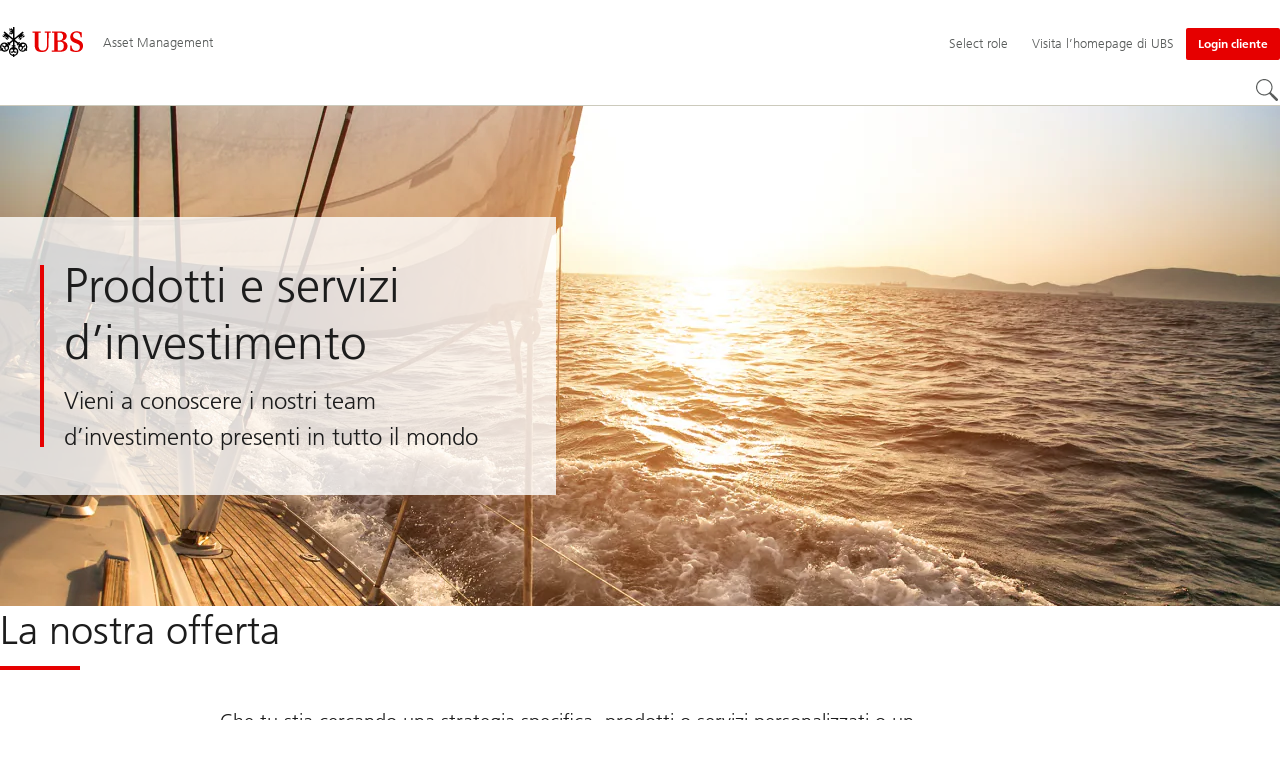

--- FILE ---
content_type: text/html;charset=utf-8
request_url: https://www.ubs.com/it/it/assetmanagement/capabilities.html
body_size: 18356
content:


<!DOCTYPE HTML><html lang="it" dir="ltr" class="no-js"><head><meta charset="UTF-8"/><meta name="UBSProbing" content="---"/><title>Fondi e Servizi d'Investimento Asset Management | UBS Italia</title><meta name="description" content="UBS Asset Management offre competenze di investimento sulle principali asset class a investitori privati, consulenti finanziari e investitori istituzionali."/><meta name="template" content="content"/><meta name="viewport" id="viewport" content="width=device-width,initial-scale=1.0"/><meta property="og:title" content="Prodotti e servizi d’investimento"/><meta property="og:site_name" content="Asset Management"/><meta property="og:image" content="https://www.ubs.com/it/it/assetmanagement/capabilities/_jcr_content/root/pagehead/opengraphimage.coreimg.jpg/1428013848/active-equities-fixed-income.jpg"/><meta property="og:image:secure_url" content="https://www.ubs.com/it/it/assetmanagement/capabilities/_jcr_content/root/pagehead/opengraphimage.coreimg.jpg/1428013848/active-equities-fixed-income.jpg"/><meta property="og:type" content="website"/><meta property="og:description" content="Vieni a conoscere i nostri team d’investimento presenti in tutto il mondo"/><meta property="og:url" content="https://www.ubs.com/it/it/assetmanagement/capabilities.html"/><meta name="twitter:site" content="@UBS"/><link rel="manifest" href="/it/it/assetmanagement/capabilities.smartappmanifest.xjson"/><script type="application/ld+json">
    {"@context":"https://schema.org","@type":"BreadcrumbList","itemListElement":[{"@type":"ListItem","position":1,"item":{"@id":"https://www.ubs.com/it/it.html","name":"Italia"}},{"@type":"ListItem","position":2,"item":{"@id":"https://www.ubs.com/it/it/assetmanagement.html","name":"Asset Management"}},{"@type":"ListItem","position":3,"item":{"@id":"https://www.ubs.com/it/it/assetmanagement/capabilities.html","name":"Competenze"}}]}

</script><script type="application/ld+json">
    {"@context":"https://schema.org","type":"Website","name":"capabilities","headline":"Prodotti e servizi d’investimento","description":"UBS Asset Management offre competenze di investimento sulle principali asset class a investitori privati, consulenti finanziari e investitori istituzionali.","url":"https://www.ubs.com/it/it/assetmanagement/capabilities.html","image":{"type":"ImageObject","width":1279,"height":639,"url":"https://www.ubs.com/it/it/assetmanagement/capabilities/_jcr_content/root/pagehead/mainimage.img.png"},"datePublished":"2026-01-12T09:08:21.301+01:00","dateModified":"2026-01-12T09:07:21.404+01:00","mainEntityOfPage":"https://www.ubs.com/it/it/assetmanagement/capabilities.html","author":{"type":"Organization","name":"UBS"},"publisher":{"type":"Organization","name":"UBS","url":"https://www.ubs.com/","logo":{"type":"ImageObject","width":127,"height":46,"url":"https://www.ubs.com/etc/designs/fit/img/UBS_Logo_Semibold.svg"}}}

</script><link rel="canonical" href="https://www.ubs.com/it/it/assetmanagement/capabilities.html"/><script>
        document.documentElement.classList.replace('no-js', 'js');
    </script><script>
    window.digitalData = {
        pageInstanceID: 'prod.publish\/content\/sites\/it\/it\/assetmanagement\/capabilities',
        page: {
            pageInfo: {
                pageID: '',
                language: 'it',
                geoRegion: 'it',
                AEMbuild: '11.53.9',
                breadCrumbs: ["Italia","Asset Management","Competenze"],
            },
            category: {
                pageType: 'ubs\/fit\/components\/pages\/content\/v3\/content',
            },
            attributes: {
                pageLoadStart: Date.now().toString(),
                contentID: 'c2f24187\u002Da6a0\u002D4cbc\u002Dbc1e\u002D6ab7dbd21590',
                businessDivision: 'asset.management',
                contentTitle: 'Fondi e Servizi d\x27Investimento Asset Management | UBS Italia',
                pageCountry: 'it',
                pagePath: '\/content\/sites\/it\/it\/assetmanagement\/capabilities',
                bulkredirectlink: new URL(location.href).searchParams.get('bulkredirectlink'),
                errorPage: '',
                deviceRendition: 'default',
                contentType: '\/conf\/ubs\/settings\/wcm\/templates\/content',
                newsPath: '',
                articlePath: '',
                displayDate: '',
                pageDirectory: '\/assetmanagement\/capabilities',
                tags: '',
                enableTarget: 'true',
                trackAdForm: true,
                trackDecibel: !![
    
                        true,
    
    ][0],
    serverTime: 'Saturday, 24-Jan-2026 20:57:04 GMT'
            },
        },
        event: [],
        user: {
            profile: {
                attributes: {
                    userAgent: navigator.userAgent,
                    loginStatus: '',
                    geolocationCountry: 'US',
                    geolocationState: 'OH',
                    geolocationCity: 'COLUMBUS',
                },
            },
        },
        version: '1.0',
        config: {
            trackingServer: 'www.ubs.com'
        },
    };
</script><script>
    window.context_disclaimer_display_on_load = true;
</script><script>
        window.cookie_management_geoCountry = digitalData?.user?.profile?.attributes?.geolocationCountry;
        window.cookie_management_geoState = digitalData?.user?.profile?.attributes?.geolocationState;
    </script><script class="privacysettings-package-script">
        window.cookie_management_isBot = false;
        </script><script class="privacysettings-package-script">
    {
        // Variables set to define the behavior of the component
        window.cookie_management_prefix = "ubs_cookie_settings_";
        window.cookie_management_ver = "2.0.4";
        window.cookie_lifetime_optedIn = "15768000";
        window.cookie_lifetime_optedOut = "7884000";
        window.cookie_management_tracking_pixel_url = "https:\/\/secure.ubs.com\/etc\/designs\/fit\/img\/blank.gif";
        window.cookie_management_lightCountries = ['TR','AF','AG','AL','BJ','BS','CD','CR','EG','ID','IL','JO','MX','YE','SG','TW','HK','CK','FJ','KN','MK','NI','RE','ST','TZ','ZW','BL','CL','FK','HM','KP','ML','RS','SV','UA','BM','CM','FM','HN','MM','NP','RU','SX','UG','AI','BN','HT','KW','MN','NR','RW','SY','UM','BO','CO','GA','KY','MO','NU','SA','SZ','AM','BQ','GD','KZ','MP','NZ','SB','TC','UY','AO','CU','GE','IM','LA','MQ','OM','SC','TD','UZ','AQ','CV','IN','LB','MR','PA','SD','VA','AR','BT','CW','GH','IO','LC','MS','PE','TG','VC','AS','BV','CX','GI','IQ','LI','MU','TH','VE','AU','BW','DJ','GL','IR','LK','MV','PG','SH','TJ','VG','AW','BY','DM','GM','IS','LR','MW','PH','TK','VI','AX','BZ','DO','GN','JM','LS','PK','SJ','TL','VN','AZ','DZ','GP','LY','MY','PM','TM','VU','BA','CC','EC','GQ','MA','MZ','PN','SL','TN','WF','BB','GS','KE','MD','NA','PR','SM','TO','WS','BD','CF','GT','KG','ME','NC','PS','SN','BF','CG','EH','GU','KH','NE','PW','SO','TT','YT','BH','ER','GW','KI','MG','NF','PY','SR','TV','ZA','BI','CI','ET','GY','KM','MH','NG','QA','SS','ZM','AE','JP','US'];
        window.cookie_management_strictCountries = ['KR','GG','GB','AT','BE','BG','CY','CZ','DE','DK','EE','ES','FI','FR','GR','HR','HU','IE','IT','LT','LU','MT','NL','PL','PT','RO','SE','SI','SK','JE','MC','LV','BR','CN','NO','FO','GF','TF','PF','CA','MF','CH','UK','FX','PP'];
        window.cookie_management_lightStates = [''];
        window.cookie_management_strictStates = [''];

        // Constants
        window.cookie_management_privacy_policies = {
            none: '',
            light: 'LIGHT',
            twoStepVariation: 'TWO_STEP_VARIATION'
        };

        window.cookie_management_permissions_map = {
            functional: 1,
            thirdParty: 4,
            userPreferences: 2,
            analytics: 3,
            generalFunctional: 0,
        };

        window.cookie_management_default_permission_values = {
            [window.cookie_management_permissions_map.generalFunctional]: true,
            [window.cookie_management_permissions_map.functional]: true,
            [window.cookie_management_permissions_map.userPreferences]: false,
            [window.cookie_management_permissions_map.analytics]: false,
            [window.cookie_management_permissions_map.thirdParty]: false
        };

        const useStateLocation = false;
        const {
            cookie_management_geoState,
            cookie_management_geoCountry,
            cookie_management_strictStates,
            cookie_management_lightStates,
            cookie_management_strictCountries,
            cookie_management_lightCountries
            } = window;

        // Utility functions
        const siteCountryFromUrl = window.location.pathname.split('/')?.[1]?.toUpperCase(); // only works in publish
        const isCountryInList = (list) => list.includes(cookie_management_geoCountry) || list.includes(siteCountryFromUrl);

        // Computed variables
        window.cookie_management_privacy_settings_cookie_name =
            '' + cookie_management_prefix + cookie_management_ver;

        const useStateBased = !!(useStateLocation && cookie_management_geoState && (cookie_management_strictStates?.length || cookie_management_lightStates?.length));

        const isStrictPolicy =
            (useStateBased && cookie_management_strictStates.includes(cookie_management_geoState)) ||
            (useStateBased && cookie_management_strictCountries.includes(siteCountryFromUrl)) ||
            (cookie_management_geoCountry && isCountryInList(cookie_management_strictCountries));

        const isLightPolicy =
            (useStateBased && cookie_management_lightStates.includes(cookie_management_geoState)) ||
            (cookie_management_geoCountry && isCountryInList(cookie_management_lightCountries));

        window.cookie_management_is_strict_policy = isStrictPolicy;
        window.cookie_management_is_light_policy = !isStrictPolicy && isLightPolicy;
        window.cookie_management_is_none_policy = !!(
            cookie_management_geoCountry
            && !isStrictPolicy
            && !isLightPolicy
        );
    }
    </script><script>
        window.cookie_management_privacySettingsDialogUrl = "\/global\/it\/privacy\u002Dsettings.lightbox.privacysettingslightbox.page_head.onlycontent.html";
        window.cookie_management_privacySettingsBannerUrl = "\/global\/it\/privacy\u002Dsettings.privacysettingsbanner.onlycontent.html";
    </script><script class="privacysettings-package-script">
        if (window.cookie_management_is_strict_policy) {
            window.cookie_management_privacyPolicy = window.cookie_management_privacy_policies.twoStepVariation;
        } else if (window.cookie_management_is_light_policy) {
            window.cookie_management_privacyPolicy = window.cookie_management_privacy_policies.light;
        } else if (window.cookie_management_is_none_policy) {
            window.cookie_management_privacyPolicy = window.cookie_management_privacy_policies.none;
        }
    </script><script class="privacysettings-package-script">
        if (typeof window.cookie_management_privacyPolicy === 'undefined') {
            window.cookie_management_is_strict_policy = true;
            window.cookie_management_privacyPolicy = window.cookie_management_privacy_policies.twoStepVariation;
        }
    </script><script>
        window.cookie_management_suppress = false;
    </script><script class="privacysettings-package-script">
        window.cookie_management_getPrivacySettings=()=>{const e=window.cookie_management_permissions_map,i=(e=>{const i=("; "+document.cookie).split("; "+e+"=");if(i.length>=2)return i.pop().split(";").shift()})(window.cookie_management_privacy_settings_cookie_name),n={thirdParty:!1,tracking:!1,userPreference:!1,functional:!0};return i?(n.thirdParty=i.includes(e.thirdParty),n.tracking=i.includes(e.analytics),n.userPreference=i.includes(e.userPreferences)):!1===window.cookie_management_is_strict_policy&&(n.thirdParty=!0,n.tracking=!0,n.userPreference=!0),n};
    </script><script>{var _window$cookie_manage,_window,_parseInt;const e=(null===(_window$cookie_manage=(_window=window).cookie_management_getPrivacySettings)||void 0===_window$cookie_manage||null===(_window$cookie_manage=_window$cookie_manage.call(_window))||void 0===_window$cookie_manage?void 0:_window$cookie_manage.tracking)&&!location.href.includes("adobe_authoring_enabled"),n='{opacity: 0 !important}',o=null!==(_parseInt=parseInt('2000',10))&&void 0!==_parseInt?_parseInt:0;((e,n,o,i)=>{const a=e.head;if(!a||n)return;const t=e.createElement("style");t.id="alloy-prehiding",t.innerText=o,a.appendChild(t),setTimeout((()=>{t.parentNode&&t.parentNode.removeChild(t)}),i)})(document,!e,n,o)}</script><script>
        window.launch_library_src = "//assets.adobedtm.com/87f37070a3c7/874afce1f0f7/launch\u002D6f3222d0ac97.min.js";
        window.adobe_analytics_enabled = "true";
    </script><noscript id="trackingModulesSrc"><script src="/etc/designs/fit/includes/tracking_launch_modules.min.ACSHASHe84b8e3da3ef537b1170fc38d5ab1f9c.js" null></script></noscript><script src="/etc/designs/fit/includes/tracking_launch_main.min.ACSHASHe74c84c661f1a531d2ae22f7e83b4133.js" async></script><link rel="stylesheet" href="/etc/designs/fit/includes/css/responsive_v2/publish/legacy_clientlibs/legacy_commons.min.ACSHASH81d00eec2b6292953b72d4cc3104db80.css" type="text/css"><link rel="stylesheet" href="/etc/designs/fit/includes/css/components/sectionheader/publish.min.ACSHASHd4f9464fe134f3f7292aaf56a23f6634.css" type="text/css"><link rel="stylesheet" href="/etc/designs/fit/includes/css/components/privacysettingsdialog/publish.min.ACSHASH0235ddd9c5c370cf4868c3dc3b983137.css" type="text/css"><link rel="preload" as="font" href="/etc/designs/fit/css/type/FrutigerforUBSWeb-Lt.202008181632.woff2" type="font/woff2" crossorigin="anonymous"/><link rel="preload" as="font" href="/etc/designs/fit/css/type/FrutigerforUBSWeb-Md.202008181632.woff2" type="font/woff2" crossorigin="anonymous"/><link rel="preload" as="font" href="/etc/designs/fit/css/type/UBS-Desktop-Responsive-Icons.202109031523.woff2" type="font/woff2" crossorigin="anonymous"/><script src="/etc/designs/fit/includes/js/components/privacysettings/publish.min.ACSHASH8276a0ab32a6acc7c5c8ca3f34dcc83e.js" defer></script><script src="/etc/designs/fit/includes/js/common/js/loader.min.ACSHASH875bac8a4934814207400e56ba496fbd.js" defer></script><script src="/etc/designs/fit/includes/js/common/js/vendors/vendors.default.min.ACSHASH210d6ffc0c5f247a49089dcfd649f621.js" defer></script><script src="/etc/designs/fit/includes/js/common/js/utils.min.ACSHASHcd0ec7677b38715aef1152790d76653f.js" defer></script><script src="/etc/designs/fit/includes/js/common/js/lightbox.min.ACSHASHb2c267a88780684c04f9bfc6c5a4ddfe.js" defer></script><script src="/etc/designs/fit/includes/js/responsive_v2/publish/js/main.min.ACSHASHdcef95f94d7e4595d153c73e5a20178d.js" defer></script><script src="/etc/designs/fit/includes/shared_assets/clientlibs/jquery.min.ACSHASH2c872dbe60f4ba70fb85356113d8b35e.js" defer></script><script src="/etc/designs/fit/includes/shared_assets/clientlibs/jquery_migrate.min.ACSHASHfad78486d895a1cb63d4d7259ddcbef8.js" defer></script><script src="/etc/designs/fit/includes/shared_assets/clientlibs/jquery_ui.min.ACSHASH78e7f9ce5bb8fccbc3073da0bafe5329.js" defer></script><script src="/etc/designs/fit/includes/shared_assets/clientlibs/legacy_base_utils.min.ACSHASH57c7a2347bd5b07a747594a244b113fc.js" defer></script><script src="/etc/designs/fit/includes/js/responsive_v2/publish/legacy_clientlibs/legacy_commons.min.ACSHASH0a22a7a392cc376c342e332bf7c1e260.js" defer></script><script src="/etc/designs/fit/includes/js/responsive_v2/publish/legacy_clientlibs/legacy_utils.min.ACSHASHe3350425e032965428b0a3fb9e8f3cae.js" defer></script><script src="/etc/designs/fit/includes/js/responsive_v2/publish/legacy_clientlibs/legacy_modules.min.ACSHASH05dcc1cbf90722ac0c0d196e19024e0e.js" defer></script><script src="/etc/designs/fit/includes/js/responsive_v2/publish/legacy_clientlibs/legacy_config.min.ACSHASH6182c0051bf2b7a3d70d06032c3a9a0c.js" defer></script><script src="/etc/designs/fit/includes/shared_assets/clientlibs/legacy_base.min.ACSHASH1df1b6bc8e711573203c451b8f5f51bf.js" defer></script><script type="text/javascript">
            if ( !window.CQ_Analytics ) {
                window.CQ_Analytics = {};
            }
            if ( !CQ_Analytics.TestTarget ) {
                CQ_Analytics.TestTarget = {};
            }
            CQ_Analytics.TestTarget.clientCode = 'ubsag';
            CQ_Analytics.TestTarget.currentPagePath = '\/content\/sites\/it\/it\/assetmanagement\/capabilities';
        </script><script src="/etc.clientlibs/cq/testandtarget/clientlibs/testandtarget/parameters.min.ACSHASH775c9eb7ff4c48025fbe3d707bcf5f55.js"></script><script src="/etc.clientlibs/clientlibs/granite/jquery.min.ACSHASH3e24d4d067ac58228b5004abb50344ef.js"></script><script src="/etc.clientlibs/cq/personalization/clientlib/personalization/integrations/commons.min.ACSHASH3d73584ddfdcb853a3a5d76cd1da5be0.js"></script><script src="/etc.clientlibs/cq/testandtarget/clientlibs/testandtarget/atjs-integration.min.ACSHASHfc8ef6447fa888623aca974c48fc1b35.js"></script><link rel="icon" sizes="192x192" href="https://www.ubs.com/etc/designs/fit/img/favicons/icon-192x192.png"/><link rel="apple-touch-icon" sizes="180x180" href="https://www.ubs.com/etc/designs/fit/img/favicons/apple-touch-icon-180x180.png"/><link rel="apple-touch-icon" sizes="167x167" href="https://www.ubs.com/etc/designs/fit/img/favicons/apple-touch-icon-167x167.png"/><link rel="apple-touch-icon" sizes="152x152" href="https://www.ubs.com/etc/designs/fit/img/favicons/apple-touch-icon-152x152.png"/><link rel="apple-touch-icon" sizes="120x120" href="https://www.ubs.com/etc/designs/fit/img/favicons/apple-touch-icon-120x120.png"/><link rel="”apple-touch-icon-precomposed”" sizes="180x180" href="https://www.ubs.com/etc/designs/fit/img/favicons/apple-touch-icon-180x180.png"/><link rel="shortcut icon" href="https://www.ubs.com/etc/designs/fit/img/favicons/icon-192x192.png"/><meta name="msapplication-square310x310logo" content="https://www.ubs.com/etc/designs/fit/img/favicons/icon-310x310.png"/><meta name="msapplication-wide310x150logo" content="https://www.ubs.com/etc/designs/fit/img/favicons/icon-310x150.png"/><meta name="msapplication-square150x150logo" content="https://www.ubs.com/etc/designs/fit/img/favicons/icon-150x150.png"/><meta name="msapplication-square70x70logo" content="https://www.ubs.com/etc/designs/fit/img/favicons/icon-70x70.png"/></head><body class="content basepage page basicpage" data-nn-params-tracking="{&#39;options&#39;:{&#39;module&#39;:{&#39;scroll&#39;:{&#39;delay&#39;: 20000 }}}}" data-cmp-link-accessibility-enabled data-cmp-link-accessibility-text="opens in a new tab"><img class="is-hidden" alt="" src="https://secure.ubs.com/etc/designs/fit/img/blank.gif"/><div id="doc" class="grid-doc "><div class="container grid-doc"><div class="container__base"><div class="container__content"><div class="primaryheader amheader"><link rel="stylesheet" href="/etc/designs/fit/includes/css/components/primaryheader/publish.min.ACSHASHb5f5956eee14711167423bc337b6b98a.css" type="text/css"><script src="/etc/designs/fit/includes/js/components/primaryheader/publish.min.ACSHASH8509f144eb23d45621921263f8a7ce2c.js" defer></script><script src="/etc/designs/fit/includes/js/components/primaryheader/sitetitle/publish.min.ACSHASHab31b23a58c661eaf8ba1c3fbc2a0c39.js" defer></script><script src="/etc/designs/fit/includes/js/components/primaryheader/mobilenavigation/publish.min.ACSHASH105832a82ef347abd0a0fb2e4cd238ea.js" defer></script><header id="header" class="amheader__base primaryheader__base" data-tracking-area="header" data-nc="PrimaryHeader"><h2 class="is-visuallyHidden">Skip Links</h2><div class="skiplinks__base"><a accesskey="1" class="skiplinks__link is-focusable" href="#main">Content Area</a><a accesskey="2" class="skiplinks__link is-focusable" href="#mainnavigation">Navigazione principale</a></div><script src="/etc/designs/fit/includes/js/components/alertribbon/publish.min.ACSHASHe35f58cc32fd2351fb449534382d06e0.js" defer></script><link rel="stylesheet" href="/etc/designs/fit/includes/css/components/alertribbon/publish.min.ACSHASH2a32902cfaddfca7de5617115f051678.css" type="text/css"><div id="context-disclaimer" class="is-hidden"><link rel="stylesheet" href="/etc/designs/fit/includes/css/components/contextdisclaimer/publish.min.ACSHASH13c4251259f9fada00f177d47f561c19.css" type="text/css"><script src="/etc/designs/fit/includes/js/components/primaryheader/contextdisclaimeroverlay/publish.min.ACSHASH28aa929aacb3bae4cfb096d595a025fc.js" defer></script><div class="js-contextdisclaimer-arrow contextdisclaimer__svgIcon--hidden"><svg class="svgicon__base arrowicon__base " viewBox="0 0 32 32" aria-hidden="true"><use href="/etc/designs/fit/includes/shared_assets/img/icons/definitions/arrow-24.13112024.svg#svgIconArrowChevron" class="arrowicon__chevron"/><use href="/etc/designs/fit/includes/shared_assets/img/icons/definitions/arrow-24.13112024.svg#svgIconArrowLine" class="arrowicon__line"/></svg></div><div class="js-contextdisclaimer-close contextdisclaimer__svgIcon--hidden"><svg class="svgicon__base closeicon__base svgicon__base--small" viewbox="0 0 22 22" aria-hidden="true"><use href="/etc/designs/fit/includes/shared_assets/img/icons/definitions/close.03102022.svg#svgIconClose"/></svg></div><div data-nc="ContextDisclaimerOverlay" data-nc-params-ContextDisclaimerOverlay='{
         "options": {
             "gridClass": "maxWidth-container",
             "useGeolocation": false,
             "appId": "FundsLookup",
             "apiKey": "[base64]",
             "apiEndpoint": "https://www.ubs.com/bin/ubs/caas/v1/documents"
         }
     }'></div></div><div class="overlay__backdrop is-hidden"></div><div class="overlay__placeholder overlay__placeholder--fullScreen"></div><div class="primaryheader__mainWrapper maxWidth-container"><button class="primaryheader__stickyButton" tabindex="-1" aria-hidden="true"></button><section class="primaryheader__itemsWrapper primaryheader__itemsWrapper--siteTitle sitetitle__base" data-nc="SiteTitle"><div class="logo"><a class="sitetitle__logo js-header-logo" href="/it/it/assetmanagement.html" data-nc="HeaderLogo" data-nc-params-headerlogo='{"options": {
        "emptyLogoLink": false
     }}' data-tracking-element="logo"><figure class="sitetitle__logoWrapper"><img class="sitetitle__logoImg " alt="UBS Asset Management - Global site" src="/etc/designs/fit/img/UBS_Logo_Semibold.svg"/></figure></a><script src="/etc/designs/fit/includes/js/components/logo/publish.min.ACSHASH4937504672b0eab9f1db702ad70faf39.js" defer></script></div><div class="sitetitle"><div class="sitetitle__titleWrapper sitetitle__item"><a class="sitetitle__link" href="/it/it/assetmanagement.html" title="UBS Asset Management Italia"><span class="sitetitle__text">Asset Management</span></a></div></div></section><section class="primaryheader__itemsWrapper primaryheader__itemsWrapper--metaNavigation"><div class="ammetanavigation"><script src="/etc/designs/fit/includes/js/components/primaryheader/metanavigation/publish.min.ACSHASHd96559a6789cd9bca0e1c1ab7b8a7763.js" defer></script><nav class="metanavigation__base metanavigation__base--loading" aria-label="Navigazione principale" data-nc="MetaNavigation"><h2 class="is-visuallyHidden">Navigazione principale</h2><ul class="metanavigation__list metanavigation__list--firstLevel"><li class="metanavigation__item metanavigation__item--roleSelector"><script src="/etc/designs/fit/includes/js/components/roleselector/publish.min.ACSHASH258ece6c9cfab449a4ba223eccb6cfdc.js" defer></script><span id="roleSelectorId-57e98373-7f41-4a8e-87b3-7ba38d59572a__title" class="is-visuallyHidden">Select role</span><button data-nc="RoleSelector" data-nc-params-roleselector='{
                "overlayOptions": {
                    "useRelativeTop": true
                }
            }' class="metanavigation__link metanavigation__link--heading " data-tracking-element='roleSelector' aria-expanded="false" aria-haspopup="true" aria-describedby="roleSelectorId-57e98373-7f41-4a8e-87b3-7ba38d59572a__title"><span class="roleselector__linkText"></span><span class="roleselector__linkText">Select role</span><span class="roleselector__linkText"></span></button></li><li class="metanavigation__item metanavigation__item--language"><div class="primaryheader__content"><ul class="metanavigation__list metanavigation__list--horizontal metanavigation__list--secondLevel"><li><a href="/it/it/assetmanagement/capabilities.html" aria-label="Seleziona la tua lingua, Italiano" class="link-v1__base link-v1__base--active  " aria-current="page" hreflang="IT" lang="IT"><span class="link-v1__text">Italiano</span></a></li></ul></div></li><li class="metanavigation__item metanavigation__item--countryHomepage"><a class="metanavigation__link metanavigation__link--heading" href="/global/en.html"><span>Visita l’homepage di UBS</span></a></li></ul><ul class="metanavigation__list metanavigation__list--firstLevel"><li class="accountmenu metanavigation__item metanavigation__item--login"><a href="/it/it/assetmanagement/client-login.html" class="actionbtn__link svgicon--hoverTrigger actionbtn--color-red metanavigation__button primaryheader__visibility--desktop"><span class="actionbtn__title">Login cliente</span></a><a class="metanavigation__link metanavigation__link--heading primaryheader__visibility--mobile svgicon--hoverTrigger" href="/it/it/assetmanagement/client-login.html"><svg class="svgicon__base entericon__base svgicon__base--regular entericon__base--carbon metanavigation__linkIcon" viewBox="0 0 13 15" aria-hidden="true"><use href="/etc/designs/fit/includes/shared_assets/img/icons/definitions/enter.19062023.svg#svgIconEnter"/></svg><span class="metanavigation__linkText">Login cliente</span></a></li></ul></nav></div></section><section class="primaryheader__itemsWrapper primaryheader__itemsWrapper--mainNavigation"><script src="/etc/designs/fit/includes/js/components/primaryheader/mainnavigation/publish.min.ACSHASH546941dcdfaa9b9b5ae5ae9b1f3b6d3d.js" defer></script><nav id="mainnavigation" class="mainnavigation__base
            mainnavigation__base--megaMenu
            mainnavigation__base--loading" data-tracking-area="menu" role="navigation" data-nc="MainNavigation" data-nc-params-MainNavigation='{
                "options": {
                    "navigationStyle": "megaMenu"
                },
                "translations": {
                    "closeMenu": "Chiudi il menu",
                    "moreLabel": "Più",
                    "visitOverviewTitle": "Visita panoramica"
                }
     }'><template class="mainnavigation__expandAccordionIcon"><svg class="svgicon__base arrowicon__base svgicon__base--medium arrowicon__animation--dropdown" viewBox="0 0 32 32" aria-hidden="true"><use href="/etc/designs/fit/includes/shared_assets/img/icons/definitions/arrow-24.13112024.svg#svgIconArrowChevron" class="arrowicon__chevron"/><use href="/etc/designs/fit/includes/shared_assets/img/icons/definitions/arrow-24.13112024.svg#svgIconArrowLine" class="arrowicon__line"/></svg></template><h2 class="is-visuallyHidden" id="mainnavigationtitle">
        Navigazione principale
     </h2><ul class="mainnavigation__list mainnavigation__list--firstLevel"><li class="mainnavigation__item"><button class="mainnavigation__button " data-nn-id="mainNavigationFirstLevel-0" aria-expanded="false" aria-haspopup="true"><span>Fondi</span><svg class="svgicon__base arrowicon__base svgicon__base--medium arrowicon__animation--dropdown primaryheader__visibility--mobile" viewBox="0 0 32 32" aria-hidden="true"><use href="/etc/designs/fit/includes/shared_assets/img/icons/definitions/arrow-24.13112024.svg#svgIconArrowChevron" class="arrowicon__chevron"/><use href="/etc/designs/fit/includes/shared_assets/img/icons/definitions/arrow-24.13112024.svg#svgIconArrowLine" class="arrowicon__line"/></svg></button><div class="primaryheader__content"><div class="mainnavigation__overview"><a class="primaryheader__title primaryheader__title--medium primaryheader__visibility--desktop" href="/it/it/assetmanagement/funds.html"><span>Fondi</span></a><a href="/it/it/assetmanagement/funds.html" class="link-v1__base   svgicon--hoverTrigger"><svg class="chevronicon__base link-v1__icon chevron-right-12icon__animation--growHover chevronicon__base--default mainnavigation__overviewIcon primaryheader__visibility--desktop" viewBox="0 0 12 12" aria-hidden="true"><use href="/etc/designs/fit/includes/shared_assets/img/icons/definitions/chevron-right-12.21062024.svg#svgIconChevronRight12"/></svg><span class="link-v1__text">Visita panoramica</span></a></div><ul class="mainnavigation__list mainnavigation__list--secondLevel"><li class="mainnavigation__item" role="presentation"><div class="linklist-v2__base mainnavigation__stack mainnavigation__genericLinkList"><div class="title-v2"><h3 id="title-51b74743fd" class="title-v2__base "><a class="title-v2__link " href="/it/it/assetmanagement/funds.html"><span class="title-v2__text">I nostri fondi</span></a></h3></div><ul class="linklist-v2__list"><li class="linklist-v2__item"><a href="/it/it/assetmanagement/funds/asset-class.html" class="link-v1__base   "><span class="link-v1__text">Fondi UBS</span></a></li><li class="linklist-v2__item"></li><li class="linklist-v2__item"><a href="/it/it/assetmanagement/about/news/etfs-news.html" class="link-v1__base   "><span class="link-v1__text">Le news nel mondo ETF</span></a></li><li class="linklist-v2__item"><a href="https://www.ubs.com/it/it/assetmanagement/funds/asset-class.html#morningStar%3D4%2C5" class="link-v1__base   " rel="noopener noreferrer" target="_top"><span class="link-v1__text">Fondi 4 e 5 stelle Morningstar</span></a></li><li class="linklist-v2__item"><a href="/it/it/assetmanagement/funds/literature.html" class="link-v1__base   "><span class="link-v1__text">Documentazione a supporto</span></a></li></ul></div></li><li class="mainnavigation__item" role="presentation"><div class="linklist-v2__base mainnavigation__stack mainnavigation__genericLinkList"><div class="title-v2"><h3 id="title-8c2f49f8cb" class="title-v2__base "><span class="title-v2__text">Materiale informativo</span></h3></div><ul class="linklist-v2__list"><li class="linklist-v2__item"><a href="/it/it/assetmanagement/funds/glossary.html" class="link-v1__base   "><span class="link-v1__text">Glossario</span></a></li><li class="linklist-v2__item"><a href="/it/it/assetmanagement/regulatory-information/regulatory-data-information.html" class="link-v1__base   "><span class="link-v1__text">Informazioni e dati normativi</span></a></li><li class="linklist-v2__item"><a href="/it/it/assetmanagement/regulatory-information/risk-and-legal-information.html" class="link-v1__base   "><span class="link-v1__text">ETF – Rischi e avvertenze legali</span></a></li><li class="linklist-v2__item"><a href="/it/it/assetmanagement/funds/application-forms-supplementary-documents.html" class="link-v1__base   "><span class="link-v1__text">Documentazione d&#39;offerta</span></a></li><li class="linklist-v2__item"><a href="/it/it/assetmanagement/funds/reporting-fund-status.html" class="link-v1__base   "><span class="link-v1__text">Comunicazione agli investitori</span></a></li><li class="linklist-v2__item"><a href="/it/it/assetmanagement/regulatory-information/investor-information.html" class="link-v1__base   "><span class="link-v1__text">Informazioni fiscali – White List</span></a></li><li class="linklist-v2__item"><a href="/it/it/assetmanagement/funds/kiid.html" class="link-v1__base   "><span class="link-v1__text">Informazione chiave per gli investitori (KIID)</span></a></li><li class="linklist-v2__item"><a href="/it/it/assetmanagement/about/news/product-news.html" class="link-v1__base   "><span class="link-v1__text">Notizie sui prodotti Credit Suisse</span></a></li><li class="linklist-v2__item"><a href="/it/it/assetmanagement/regulatory-information/credit-suisse-investor-information.html" class="link-v1__base   "><span class="link-v1__text">Informazioni per gli investitori di Credit Suisse </span></a></li></ul></div></li></ul><button class="closebutton primaryheader__closeButton primaryheader__visibility--desktop svgicon--hoverTrigger" type="button"><span class="is-visuallyHidden">Chiudi il menu</span><svg class="closebutton__icon " viewbox="0 0 24 24" aria-hidden="true"><use href="/etc/designs/fit/includes/shared_assets/img/icons/definitions/close.22082023.svg#svgIconClose"/></svg></button></div></li><li class="mainnavigation__item"><button class="mainnavigation__button mainnavigation__button--active" data-nn-id="mainNavigationFirstLevel-1" aria-current="true" aria-expanded="false" aria-haspopup="true"><span>Competenze</span><svg class="svgicon__base arrowicon__base svgicon__base--medium arrowicon__animation--dropdown primaryheader__visibility--mobile" viewBox="0 0 32 32" aria-hidden="true"><use href="/etc/designs/fit/includes/shared_assets/img/icons/definitions/arrow-24.13112024.svg#svgIconArrowChevron" class="arrowicon__chevron"/><use href="/etc/designs/fit/includes/shared_assets/img/icons/definitions/arrow-24.13112024.svg#svgIconArrowLine" class="arrowicon__line"/></svg></button><div class="primaryheader__content"><div class="mainnavigation__overview"><a class="primaryheader__title primaryheader__title--medium primaryheader__visibility--desktop" href="/it/it/assetmanagement/capabilities.html"><span>Competenze</span></a><a href="/it/it/assetmanagement/capabilities.html" class="link-v1__base link-v1__base--active  svgicon--hoverTrigger"><svg class="chevronicon__base link-v1__icon chevron-right-12icon__animation--growHover chevronicon__base--default mainnavigation__overviewIcon primaryheader__visibility--desktop" viewBox="0 0 12 12" aria-hidden="true"><use href="/etc/designs/fit/includes/shared_assets/img/icons/definitions/chevron-right-12.21062024.svg#svgIconChevronRight12"/></svg><span class="link-v1__text">Visita panoramica</span></a></div><ul class="mainnavigation__list mainnavigation__list--secondLevel"><li class="mainnavigation__item" role="presentation"><div class="linklist-v2__base mainnavigation__stack mainnavigation__genericLinkList"><div class="title-v2"><h3 id="title-2d71890466" class="title-v2__base "><a class="title-v2__link " href="/it/it/assetmanagement/capabilities.html"><span class="title-v2__text">La nostra offerta</span></a></h3></div></div><div class="linklist-v2__base mainnavigation__stack mainnavigation__genericLinkList"><div class="title-v2"><h3 id="title-5538f0cb88" class="title-v2__base "><a class="title-v2__link " href="/it/it/assetmanagement/capabilities/partnership-solutions.html"><span class="title-v2__text">Soluzioni</span></a></h3></div></div><div class="linklist-v2__base mainnavigation__stack mainnavigation__genericLinkList"><div class="title-v2"><h3 id="title-668e66cad8" class="title-v2__base "><a class="title-v2__link " href="/it/it/assetmanagement/capabilities/equities.html"><span class="title-v2__text">Azionario attivo</span></a></h3></div><ul class="linklist-v2__list"><li class="linklist-v2__item"><a href="/it/it/assetmanagement/capabilities/thematic-investing.html" class="link-v1__base   "><span class="link-v1__text">Investimenti tematici</span></a></li></ul></div><div class="linklist-v2__base mainnavigation__stack mainnavigation__genericLinkList"><div class="title-v2"><h3 id="title-7d6705c6c1" class="title-v2__base "><a class="title-v2__link " href="/it/it/assetmanagement/capabilities/multi-asset.html"><span class="title-v2__text">Soluzioni multi-asset attive</span></a></h3></div></div></li><li class="mainnavigation__item" role="presentation"><div class="linklist-v2__base mainnavigation__stack mainnavigation__genericLinkList"><div class="title-v2"><h3 id="title-caca27eede" class="title-v2__base "><a class="title-v2__link " href="/it/it/assetmanagement/capabilities/fixed-income.html"><span class="title-v2__text">Obbligazionario</span></a></h3></div></div><div class="linklist-v2__base mainnavigation__stack mainnavigation__genericLinkList"><div class="title-v2"><h3 id="title-ecdcb75eb4" class="title-v2__base "><a class="title-v2__link " href="/it/it/assetmanagement/capabilities/passive.html"><span class="title-v2__text">ETF e indexing</span></a></h3></div><ul class="linklist-v2__list"><li class="linklist-v2__item"><a href="/it/it/assetmanagement/capabilities/etfs.html" class="link-v1__base   "><span class="link-v1__text">ETF</span></a></li><li class="linklist-v2__item"><a href="/it/it/assetmanagement/capabilities/index-solutions.html" class="link-v1__base   "><span class="link-v1__text">Soluzioni indicizzate</span></a></li><li class="linklist-v2__item"><a href="/it/it/assetmanagement/capabilities/etfs/core.html" class="link-v1__base   "><span class="link-v1__text">UBS Core ETF</span></a></li></ul></div><div class="linklist-v2__base mainnavigation__stack mainnavigation__genericLinkList"><div class="title-v2"></div></div></li><li class="mainnavigation__item" role="presentation"><div class="linklist-v2__base mainnavigation__stack mainnavigation__genericLinkList"><div class="title-v2"><h3 id="title-ff62e02aed" class="title-v2__base "><a class="title-v2__link " href="/it/it/assetmanagement/capabilities/alternatives.html"><span class="title-v2__text">Investimenti alternativi</span></a></h3></div><ul class="linklist-v2__list"><li class="linklist-v2__item"><a href="/it/it/assetmanagement/capabilities/real-estate.html" class="link-v1__base   "><span class="link-v1__text">Real Estate</span></a></li><li class="linklist-v2__item"><a href="/it/it/assetmanagement/capabilities/infrastructure.html" class="link-v1__base   "><span class="link-v1__text">Infrastructure</span></a></li><li class="linklist-v2__item"><a href="/it/it/assetmanagement/capabilities/private-credit.html" class="link-v1__base   "><span class="link-v1__text">Private credit</span></a></li><li class="linklist-v2__item"><a href="/it/it/assetmanagement/capabilities/private-equity.html" class="link-v1__base   "><span class="link-v1__text">Private equity</span></a></li><li class="linklist-v2__item"><a href="/it/it/assetmanagement/capabilities/hedge-funds.html" class="link-v1__base   "><span class="link-v1__text">Hedge fund</span></a></li><li class="linklist-v2__item"><a href="/it/it/assetmanagement/capabilities/unified-global-alternatives.html" class="link-v1__base   "><span class="link-v1__text">Unified Global Alternatives</span></a></li></ul></div></li><li class="mainnavigation__item" role="presentation"><div class="linklist-v2__base mainnavigation__stack mainnavigation__genericLinkList"><div class="title-v2"><h3 id="title-4f12f07bfc" class="title-v2__base "><a class="title-v2__link " href="/it/it/assetmanagement/capabilities/sustainable-investing.html"><span class="title-v2__text">Investimenti sostenibili e a impatto</span></a></h3></div><ul class="linklist-v2__list"><li class="linklist-v2__item"><a href="/it/it/assetmanagement/capabilities/sustainable-investing/stewardship-engagement.html" class="link-v1__base   "><span class="link-v1__text">Active ownership</span></a></li></ul></div><div class="linklist-v2__base mainnavigation__stack mainnavigation__genericLinkList"><div class="title-v2"><h3 id="title-6746c77922" class="title-v2__base "><a class="title-v2__link " href="/it/it/assetmanagement/capabilities/liquidity.html"><span class="title-v2__text">Gestione della liquidità</span></a></h3></div></div><div class="teaser-v2__base
                primaryheader__teaser mainnavigation__genericTeaser primaryheader__visibility--desktop mainnavigation__stack"><a href="/it/it/assetmanagement/capabilities/etfs/active.html" class="link-v1__base"><figure class="image__base
                 
                
                image__base--emptyAlt" data-nc="LazyLoadingImage" style="--image-aspectratio-xl: 67%; --image-aspectratio-l: 67%; --image-aspectratio-m: 67%; --image-aspectratio-s: 67%; --image-aspectratio-xs: 67%;  "><div class="image__skeleton "><picture class="image__picture"><source srcset="/content/sites/it/it/assetmanagement/am-mega-menu/jcr:content/root/contentarea/mainpar/megamenucontainer1/col6/teaser_copy_copy_cop/image.580.jpg/1752070695959.jpg 580w, /content/sites/it/it/assetmanagement/am-mega-menu/jcr:content/root/contentarea/mainpar/megamenucontainer1/col6/teaser_copy_copy_cop/image.780.jpg/1752070695959.jpg 780w, /content/sites/it/it/assetmanagement/am-mega-menu/jcr:content/root/contentarea/mainpar/megamenucontainer1/col6/teaser_copy_copy_cop/image.1080.jpg/1752070695959.jpg 1080w, /content/sites/it/it/assetmanagement/am-mega-menu/jcr:content/root/contentarea/mainpar/megamenucontainer1/col6/teaser_copy_copy_cop/image.1280.jpg/1752070695959.jpg 1280w, /content/sites/it/it/assetmanagement/am-mega-menu/jcr:content/root/contentarea/mainpar/megamenucontainer1/col6/teaser_copy_copy_cop/image.1960.jpg/1752070695959.jpg 1960w, /content/sites/it/it/assetmanagement/am-mega-menu/jcr:content/root/contentarea/mainpar/megamenucontainer1/col6/teaser_copy_copy_cop/image.2646.jpg/1752070695959.jpg 2646w, /content/sites/it/it/assetmanagement/am-mega-menu/jcr:content/root/contentarea/mainpar/megamenucontainer1/col6/teaser_copy_copy_cop/image.3840.jpg/1752070695959.jpg 3840w" sizes="92vw"/><img class="image__img image__img--lazy" src="/it/it/assetmanagement/am-mega-menu/_jcr_content/root/contentarea/mainpar/megamenucontainer1/col6/teaser_copy_copy_cop/image.580.jpg/1752070695959.jpg" loading="lazy" alt/></picture></div></figure><span class="is-visuallyHidden">su ETF attivi</span></a><div class="title-v2"><h3 id="title-3f0d332610" class="title-v2__base "><span class="title-v2__text">ETF attivi</span></h3></div><div class="teaser-v2__text richtext__base"><p>Un approccio efficiente per investire in AAA CLO<br /></p></div><a href="/it/it/assetmanagement/capabilities/etfs/active.html" class="teaser-v2__link svgicon--hoverTrigger actionbtn__link actionbtn--color-transparent"><span class="teaser-v2__linkText actionbtn__title">Scopri ora</span><span class="teaser-v2__linkIcon actionbtn__ctaIcon"><svg class="svgicon__base arrowicon__base arrowicon__animation--growHover" viewBox="0 0 32 32" aria-hidden="true"><use href="/etc/designs/fit/includes/shared_assets/img/icons/definitions/arrow-24.13112024.svg#svgIconArrowChevron" class="arrowicon__chevron"/><use href="/etc/designs/fit/includes/shared_assets/img/icons/definitions/arrow-24.13112024.svg#svgIconArrowLine" class="arrowicon__line"/></svg></span><span class="is-visuallyHidden">su ETF attivi</span></a></div></li></ul><button class="closebutton primaryheader__closeButton primaryheader__visibility--desktop svgicon--hoverTrigger" type="button"><span class="is-visuallyHidden">Chiudi il menu</span><svg class="closebutton__icon " viewbox="0 0 24 24" aria-hidden="true"><use href="/etc/designs/fit/includes/shared_assets/img/icons/definitions/close.22082023.svg#svgIconClose"/></svg></button></div></li><li class="mainnavigation__item"><button class="mainnavigation__button " data-nn-id="mainNavigationFirstLevel-2" aria-expanded="false" aria-haspopup="true"><span>Approfondimenti</span><svg class="svgicon__base arrowicon__base svgicon__base--medium arrowicon__animation--dropdown primaryheader__visibility--mobile" viewBox="0 0 32 32" aria-hidden="true"><use href="/etc/designs/fit/includes/shared_assets/img/icons/definitions/arrow-24.13112024.svg#svgIconArrowChevron" class="arrowicon__chevron"/><use href="/etc/designs/fit/includes/shared_assets/img/icons/definitions/arrow-24.13112024.svg#svgIconArrowLine" class="arrowicon__line"/></svg></button><div class="primaryheader__content"><div class="mainnavigation__overview"><a class="primaryheader__title primaryheader__title--medium primaryheader__visibility--desktop" href="/it/it/assetmanagement/insights.html"><span>Approfondimenti</span></a><a href="/it/it/assetmanagement/insights.html" class="link-v1__base   svgicon--hoverTrigger"><svg class="chevronicon__base link-v1__icon chevron-right-12icon__animation--growHover chevronicon__base--default mainnavigation__overviewIcon primaryheader__visibility--desktop" viewBox="0 0 12 12" aria-hidden="true"><use href="/etc/designs/fit/includes/shared_assets/img/icons/definitions/chevron-right-12.21062024.svg#svgIconChevronRight12"/></svg><span class="link-v1__text">Visita panoramica</span></a></div><ul class="mainnavigation__list mainnavigation__list--secondLevel"><li class="mainnavigation__item" role="presentation"><div class="linklist-v2__base mainnavigation__stack mainnavigation__genericLinkList"><div class="title-v2"><h3 id="title-cf58adbecd" class="title-v2__base "><a class="title-v2__link " href="/it/it/assetmanagement/insights.html"><span class="title-v2__text">Tutti gli approfondimenti</span></a></h3></div></div><div class="linklist-v2__base mainnavigation__stack mainnavigation__genericLinkList"><div class="title-v2"><h3 id="title-a570c82e7c" class="title-v2__base "><span class="title-v2__text">Approfondimenti tematici</span></h3></div><ul class="linklist-v2__list"><li class="linklist-v2__item"><a href="/it/it/assetmanagement/insights/thematic-viewpoints/apac-and-emerging.html" class="link-v1__base   "><span class="link-v1__text">Cina</span></a></li><li class="linklist-v2__item"><a href="/it/it/assetmanagement/insights/thematic-viewpoints/sustainable-impact-investing.html" class="link-v1__base   "><span class="link-v1__text">Investimenti sostenibili</span></a></li><li class="linklist-v2__item"><a href="/it/it/assetmanagement/insights.html" class="link-v1__base   "><span class="link-v1__text">Altri temi di investimento</span></a></li></ul></div></li><li class="mainnavigation__item" role="presentation"><div class="linklist-v2__base mainnavigation__stack mainnavigation__genericLinkList"><div class="title-v2"><h3 id="title-96ba850d02" class="title-v2__base "><span class="title-v2__text">Pubblicazioni</span></h3></div><ul class="linklist-v2__list"><li class="linklist-v2__item"><a href="/it/it/assetmanagement/insights/asset-class-perspectives/fixed-income/bond-bites.html" class="link-v1__base   "><span class="link-v1__text">Bond Bites</span></a></li><li class="linklist-v2__item"><a href="/it/it/assetmanagement/insights/market-updates.html" class="link-v1__base   "><span class="link-v1__text">Macro Monthly</span></a></li><li class="linklist-v2__item"><a href="/it/it/assetmanagement/insights/investment-outlook/the-red-thread.html" class="link-v1__base   "><span class="link-v1__text">The Red Thread</span></a></li></ul></div></li><li class="mainnavigation__item" role="presentation"><div class="linklist-v2__base mainnavigation__stack mainnavigation__genericLinkList"><div class="title-v2"><h3 id="title-78de5762e1" class="title-v2__base "><span class="title-v2__text">Education</span></h3></div><ul class="linklist-v2__list"><li class="linklist-v2__item"><a href="/it/it/assetmanagement/insights/education.html" class="link-v1__base   "><span class="link-v1__text">Educazione finanziaria</span></a></li><li class="linklist-v2__item"><a href="/it/it/assetmanagement/insights/podcast/finance-explained.html" class="link-v1__base   "><span class="link-v1__text">Podcast</span></a></li></ul></div></li><li class="mainnavigation__item" role="presentation"><div class="teaser-v2__base
                primaryheader__teaser mainnavigation__genericTeaser primaryheader__visibility--desktop mainnavigation__stack"><a href="/it/it/assetmanagement/insights/investment-outlook/the-red-thread/trt-end-year-2025.html" class="link-v1__base"><figure class="image__base
                 
                
                image__base--emptyAlt" data-nc="LazyLoadingImage" style="--image-aspectratio-xl: 56%; --image-aspectratio-l: 56%; --image-aspectratio-m: 56%; --image-aspectratio-s: 56%; --image-aspectratio-xs: 56%;  "><div class="image__skeleton "><picture class="image__picture"><source srcset="/content/sites/it/it/assetmanagement/am-mega-menu/jcr:content/root/contentarea/mainpar/megamenucontainer2/col6/menuteaser_584083229/image.580.png/1768982359803.png 580w, /content/sites/it/it/assetmanagement/am-mega-menu/jcr:content/root/contentarea/mainpar/megamenucontainer2/col6/menuteaser_584083229/image.780.png/1768982359803.png 780w, /content/sites/it/it/assetmanagement/am-mega-menu/jcr:content/root/contentarea/mainpar/megamenucontainer2/col6/menuteaser_584083229/image.1080.png/1768982359803.png 1080w, /content/sites/it/it/assetmanagement/am-mega-menu/jcr:content/root/contentarea/mainpar/megamenucontainer2/col6/menuteaser_584083229/image.1280.png/1768982359803.png 1280w, /content/sites/it/it/assetmanagement/am-mega-menu/jcr:content/root/contentarea/mainpar/megamenucontainer2/col6/menuteaser_584083229/image.1960.png/1768982359803.png 1960w, /content/sites/it/it/assetmanagement/am-mega-menu/jcr:content/root/contentarea/mainpar/megamenucontainer2/col6/menuteaser_584083229/image.2646.png/1768982359803.png 2646w, /content/sites/it/it/assetmanagement/am-mega-menu/jcr:content/root/contentarea/mainpar/megamenucontainer2/col6/menuteaser_584083229/image.3840.png/1768982359803.png 3840w" sizes="92vw"/><img class="image__img image__img--lazy" src="/it/it/assetmanagement/am-mega-menu/_jcr_content/root/contentarea/mainpar/megamenucontainer2/col6/menuteaser_584083229/image.580.png/1768982359803.png" loading="lazy" alt/></picture></div></figure><span class="is-visuallyHidden">on Life Sciences beyond borders</span></a><div class="title-v2"><h3 id="title-9f114c5ad8" class="title-v2__base "><span class="title-v2__text">The Red Thread (2025/26) Alternative alpha:</span></h3></div><div class="teaser-v2__text richtext__base"><p>come i portafogli vengono ristrutturati</p></div><a href="/it/it/assetmanagement/insights/investment-outlook/the-red-thread/trt-end-year-2025.html" class="teaser-v2__link svgicon--hoverTrigger actionbtn__link actionbtn--color-transparent"><span class="teaser-v2__linkText actionbtn__title">Leggi di più</span><span class="teaser-v2__linkIcon actionbtn__ctaIcon"><svg class="svgicon__base arrowicon__base arrowicon__animation--growHover" viewBox="0 0 32 32" aria-hidden="true"><use href="/etc/designs/fit/includes/shared_assets/img/icons/definitions/arrow-24.13112024.svg#svgIconArrowChevron" class="arrowicon__chevron"/><use href="/etc/designs/fit/includes/shared_assets/img/icons/definitions/arrow-24.13112024.svg#svgIconArrowLine" class="arrowicon__line"/></svg></span><span class="is-visuallyHidden">on Life Sciences beyond borders</span></a></div></li></ul><button class="closebutton primaryheader__closeButton primaryheader__visibility--desktop svgicon--hoverTrigger" type="button"><span class="is-visuallyHidden">Chiudi il menu</span><svg class="closebutton__icon " viewbox="0 0 24 24" aria-hidden="true"><use href="/etc/designs/fit/includes/shared_assets/img/icons/definitions/close.22082023.svg#svgIconClose"/></svg></button></div></li><li class="mainnavigation__item"><button class="mainnavigation__button " data-nn-id="mainNavigationFirstLevel-3" aria-expanded="false" aria-haspopup="true"><span>Investire è il nostro mestiere</span><svg class="svgicon__base arrowicon__base svgicon__base--medium arrowicon__animation--dropdown primaryheader__visibility--mobile" viewBox="0 0 32 32" aria-hidden="true"><use href="/etc/designs/fit/includes/shared_assets/img/icons/definitions/arrow-24.13112024.svg#svgIconArrowChevron" class="arrowicon__chevron"/><use href="/etc/designs/fit/includes/shared_assets/img/icons/definitions/arrow-24.13112024.svg#svgIconArrowLine" class="arrowicon__line"/></svg></button><div class="primaryheader__content"><div class="mainnavigation__overview"><a class="primaryheader__title primaryheader__title--medium primaryheader__visibility--desktop" href="/it/it/assetmanagement/about.html"><span>Investire è il nostro mestiere</span></a><a href="/it/it/assetmanagement/about.html" class="link-v1__base   svgicon--hoverTrigger"><svg class="chevronicon__base link-v1__icon chevron-right-12icon__animation--growHover chevronicon__base--default mainnavigation__overviewIcon primaryheader__visibility--desktop" viewBox="0 0 12 12" aria-hidden="true"><use href="/etc/designs/fit/includes/shared_assets/img/icons/definitions/chevron-right-12.21062024.svg#svgIconChevronRight12"/></svg><span class="link-v1__text">Visita panoramica</span></a></div><ul class="mainnavigation__list mainnavigation__list--secondLevel"><li class="mainnavigation__item" role="presentation"><div class="linklist-v2__base mainnavigation__stack mainnavigation__genericLinkList"><div class="title-v2"><h3 id="title-1c34b050c4" class="title-v2__base "><span class="title-v2__text">Chi siamo</span></h3></div><ul class="linklist-v2__list"><li class="linklist-v2__item"><a href="/it/it/assetmanagement/about.html" class="link-v1__base   "><span class="link-v1__text">UBS Asset Management</span></a></li><li class="linklist-v2__item"><a href="/it/it/assetmanagement/events.html" class="link-v1__base   "><span class="link-v1__text">Eventi</span></a></li><li class="linklist-v2__item"><a href="/it/it/assetmanagement/about/news.html" class="link-v1__base   "><span class="link-v1__text">UBS News</span></a></li></ul></div></li><li class="mainnavigation__item" role="presentation"><div class="linklist-v2__base mainnavigation__stack mainnavigation__genericLinkList"><div class="title-v2"><h3 id="title-8ef5a6e152" class="title-v2__base "><span class="title-v2__text">Lavorare in UBS</span></h3></div><ul class="linklist-v2__list"><li class="linklist-v2__item"><a href="/it/it/assetmanagement/about/leadership.html" class="link-v1__base   "><span class="link-v1__text">Leadership</span></a></li><li class="linklist-v2__item"><a href="/it/it/assetmanagement/about/careers.html" class="link-v1__base   "><span class="link-v1__text">Lavora con noi</span></a></li><li class="linklist-v2__item"><a href="/it/it/assetmanagement/about/our-clients.html" class="link-v1__base   "><span class="link-v1__text">I nostri clienti</span></a></li><li class="linklist-v2__item"><a href="/it/it/assetmanagement/about/commitment.html" class="link-v1__base   "><span class="link-v1__text">Il nostro impegno</span></a></li></ul></div></li><li class="mainnavigation__item" role="presentation"><div class="linklist-v2__base mainnavigation__stack mainnavigation__genericLinkList"><div class="title-v2"><h3 id="title-328514b7a2" class="title-v2__base "><span class="title-v2__text">Regolatorio</span></h3></div><ul class="linklist-v2__list"><li class="linklist-v2__item"><a href="/it/it/assetmanagement/regulatory-information/global-regulatory-information.html" class="link-v1__base   "><span class="link-v1__text">Informazioni e dati normativi</span></a></li><li class="linklist-v2__item"><a href="/it/it/assetmanagement/capabilities/etfs/tax-reporting.html" class="link-v1__base   "><span class="link-v1__text">ETF tax reporting</span></a></li><li class="linklist-v2__item"><a href="/it/it/assetmanagement/funds/notice-to-investors.html" class="link-v1__base   "><span class="link-v1__text">Comunicazioni di Credit Suisse agli investitori</span></a></li></ul></div></li></ul><button class="closebutton primaryheader__closeButton primaryheader__visibility--desktop svgicon--hoverTrigger" type="button"><span class="is-visuallyHidden">Chiudi il menu</span><svg class="closebutton__icon " viewbox="0 0 24 24" aria-hidden="true"><use href="/etc/designs/fit/includes/shared_assets/img/icons/definitions/close.22082023.svg#svgIconClose"/></svg></button></div></li><li class="mainnavigation__item"><button class="mainnavigation__button " data-nn-id="mainNavigationFirstLevel-4" aria-expanded="false" aria-haspopup="true"><span>Contatti</span><svg class="svgicon__base arrowicon__base svgicon__base--medium arrowicon__animation--dropdown primaryheader__visibility--mobile" viewBox="0 0 32 32" aria-hidden="true"><use href="/etc/designs/fit/includes/shared_assets/img/icons/definitions/arrow-24.13112024.svg#svgIconArrowChevron" class="arrowicon__chevron"/><use href="/etc/designs/fit/includes/shared_assets/img/icons/definitions/arrow-24.13112024.svg#svgIconArrowLine" class="arrowicon__line"/></svg></button><div class="primaryheader__content"><div class="mainnavigation__overview"><a class="primaryheader__title primaryheader__title--medium primaryheader__visibility--desktop" href="/it/it/assetmanagement/contact.html"><span>Contatti</span></a><a href="/it/it/assetmanagement/contact.html" class="link-v1__base   svgicon--hoverTrigger"><svg class="chevronicon__base link-v1__icon chevron-right-12icon__animation--growHover chevronicon__base--default mainnavigation__overviewIcon primaryheader__visibility--desktop" viewBox="0 0 12 12" aria-hidden="true"><use href="/etc/designs/fit/includes/shared_assets/img/icons/definitions/chevron-right-12.21062024.svg#svgIconChevronRight12"/></svg><span class="link-v1__text">Visita panoramica</span></a></div><ul class="mainnavigation__list mainnavigation__list--secondLevel"><li class="mainnavigation__item" role="presentation"><div class="linklist-v2__base mainnavigation__stack mainnavigation__genericLinkList"><div class="title-v2"><h3 id="title-c031adfb9a" class="title-v2__base "><a class="title-v2__link " href="/it/it/assetmanagement/contact#othercontacts"><span class="title-v2__text">Altri contatti</span></a></h3></div></div></li><li class="mainnavigation__item" role="presentation"><div class="teaser-v2__base
                primaryheader__teaser mainnavigation__genericTeaser primaryheader__visibility--desktop mainnavigation__stack"><a href="https://www.linkedin.com/showcase/ubs-asset-management/" rel="noopener" class="externalLink link-v1__base" target="_top"><figure class="image__base image__base--icon  "><img class="image__img image__img--lazy" src="/content/dam/wcms/icons/icons-as-images/linkedin.svg" alt loading="lazy"/></figure></a><div class="title-v2"><h3 id="title-9865720280" class="title-v2__base "><span class="title-v2__text">Aggiornamenti su temi d&#39;investimento</span></h3></div><a href="https://www.linkedin.com/showcase/ubs-asset-management/" rel="noopener" class="teaser-v2__link svgicon--hoverTrigger actionbtn__link actionbtn--color-transparent" target="_top"><span class="teaser-v2__linkText actionbtn__title">Seguici su Linkedin</span><span class="teaser-v2__linkIcon actionbtn__ctaIcon"><svg class="svgicon__base arrowicon__base arrowicon__animation--growHover" viewBox="0 0 32 32" aria-hidden="true"><use href="/etc/designs/fit/includes/shared_assets/img/icons/definitions/arrow-24.13112024.svg#svgIconArrowChevron" class="arrowicon__chevron"/><use href="/etc/designs/fit/includes/shared_assets/img/icons/definitions/arrow-24.13112024.svg#svgIconArrowLine" class="arrowicon__line"/></svg></span></a></div></li></ul><button class="closebutton primaryheader__closeButton primaryheader__visibility--desktop svgicon--hoverTrigger" type="button"><span class="is-visuallyHidden">Chiudi il menu</span><svg class="closebutton__icon " viewbox="0 0 24 24" aria-hidden="true"><use href="/etc/designs/fit/includes/shared_assets/img/icons/definitions/close.22082023.svg#svgIconClose"/></svg></button></div></li></ul></nav></section><section class="primaryheader__itemsWrapper primaryheader__itemsWrapper--headerActions"><figure class="search__base"><button type="button" class="search__button svgicon--hoverTrigger" data-nn-id="search" aria-label="Cerca" aria-expanded="false" aria-haspopup="true" title="Cerca"><svg class="svgicon__base svgicon__base--noInvert searchroundicon__base svgicon__base--medium searchroundicon__base--carbon" viewbox="0 0 24 24" aria-hidden="true"><use href="/etc/designs/fit/includes/shared_assets/img/icons/definitions/searchround.20062023.svg#svgIconSearchRound"/></svg></button><div class="primaryheader__content"><script src="/etc/designs/fit/includes/js/components/primaryheader/search/publish.min.ACSHASH9295342c86c746f28e221a018788ffa7.js" defer></script><div class="grid-container headerSearch__wrapper js-header-search" aria-hidden="false" data-nc="HeaderSearch" data-nc-params-headersearch="{
                 &#34;options&#34;:{
                     &#34;appId&#34;: &#34;searchTemplate&#34;,
                     &#34;apiEndpoint&#34;: &#34;https://www.ubs.com/bin/ubs/caas/sitesearch/v2/search&#34;,
                     &#34;autosuggestApiEndpoint&#34;: &#34;https://www.ubs.com/bin/ubs/caas/sitesearch/v1/autocomplete&#34;,
                     &#34;apiKey&#34;: &#34;[base64]&#34;,
                     &#34;isLegacy&#34;: false,
                     &#34;minimumCountOfAutocompleteCharacters&#34;: &#34;3&#34;,
                     &#34;targetResultPage&#34;: &#34;/it/it/assetmanagement/search.html&#34;,
                     &#34;translations&#34;: {
                 &#34;search.searchfield.placeholder&#34;: &#34;Cerca&#34;,
                 &#34;search.searchfield.clear.label&#34;: &#34;Cancellare&#34;,
                 &#34;search.searchfield.autocomplete.label&#34;: &#34;Autocomplete dropdown&#34;,
                 &#34;search.searchfield.label&#34;: &#34;Ricerca locale&#34;,
                 &#34;search.searchfield.searchbutton.label&#34;: &#34;Search&#34;,
                 &#34;search.autocomplete.accessibility&#34;: &#34;%count% suggestions available. Use the up and down arrow keys to navigate.&#34;,
                 &#34;search.relatedsearches.label&#34;: &#34;Ricerche correlate&#34;,
                 &#34;search.searchButton.label&#34;: &#34;Cerca&#34;,
                 &#34;search.recentsearches.label&#34;: &#34;Trova ultimo&#34;,
                 &#34;search.recentsearches.clear.label&#34;: &#34;Cancellare&#34;,
                 &#34;search.recommendedsearch.label&#34;: &#34;Ricerche consigliate&#34;,
                 &#34;search.autocomplete.label&#34;: &#34;Suggerimenti&#34;
             },
                     &#34;localSearch&#34;: {
                        
                &#34;enableContentPagesSearch&#34; : true,
                &#34;enableArticlesSearch&#34; : true,
                &#34;enableNewsSearch&#34; : true,
                &#34;enableFundSearch&#34;: false,
                &#34;enablePeopleSearch&#34; : false,
                &#34;enableEventsSearch&#34; : false,
                        &#34;includePaths&#34;: [&#34;/content/sites/it/it/assetmanagement&#34;],
                        &#34;excludePaths&#34;: [],
                        &#34;recommendedPhrases&#34;: [&#34;Equities&#34;,&#34;Fixed income&#34;,&#34;Private equity&#34;,&#34;Hedge funds&#34;,&#34;Panorama&#34;]
                     },
                     &#34;globalSearch&#34;: {
                        
                &#34;enableLocation&#34;: false,
                &#34;enableEventsSearch&#34;: false,
                &#34;enablePeopleSearch&#34;: false,
                &#34;enableFundSearch&#34;: false,
                &#34;enableNewsSearch&#34;: true,
                &#34;enableArticlesSearch&#34;: true,
                &#34;enableContentPagesSearch&#34;: true,
                        &#34;includePaths&#34;: [&#34;/content/sites/it&#34;,&#34;/content/news/en/2025&#34;,&#34;/content/news/en/2024&#34;,&#34;/content/news/en/2023&#34;,&#34;/content/news/de/2025&#34;,&#34;/content/news/de/2024&#34;,&#34;/content/news/de/2023&#34;,&#34;/content/news/fr/2025&#34;,&#34;/content/news/fr/2024&#34;,&#34;/content/news/fr/2023&#34;,&#34;/content/news/it/2025&#34;,&#34;/content/news/it/2024&#34;,&#34;/content/news/it/2023&#34;,&#34;/content/news/es/2025&#34;,&#34;/content/news/es/2024&#34;,&#34;/content/news/es/2023&#34;,&#34;/content/news/ja/2025&#34;,&#34;/content/news/ja/2024&#34;,&#34;/content/news/ja/2023&#34;,&#34;/content/news/tc/2025&#34;,&#34;/content/news/tc/2024&#34;,&#34;/content/news/tc/2023&#34;,&#34;/content/news/sc/2025&#34;,&#34;/content/news/sc/2024&#34;,&#34;/content/news/sc/2023&#34;,&#34;/content/sites/global&#34;,&#34;/content/microsites&#34;,&#34;/content/sites/global/en/component-indexing&#34;,&#34;/content/imported/cioresearch&#34;],
                        &#34;excludePaths&#34;: [&#34;/content/sites/global/it/assetmanagement&#34;,&#34;/content/microsites/credit-suisse&#34;,&#34;/content/sites/global/en/wealth-management&#34;,&#34;/content/sites/global/en/collections&#34;,&#34;/content/sites/global/de/collections&#34;,&#34;/content/sites/global/fr/collections&#34;,&#34;/content/sites/global/it/collections&#34;,&#34;/content/sites/global/es/collections&#34;,&#34;/content/sites/global/pt/collections&#34;,&#34;/content/sites/global/nl/collections&#34;,&#34;/content/sites/global/ru/collections&#34;,&#34;/content/sites/global/ja/collections&#34;,&#34;/content/sites/global/ko/collections&#34;,&#34;/content/sites/global/sc/collections&#34;,&#34;/content/sites/global/tc/collections&#34;,&#34;/content/sites/global/ar/collections&#34;],
                        &#34;recommendedPhrases&#34;: []
                     },
                     &#34;defaultContextFilter&#34;: &#34;localSearch&#34;,
                     
                &#34;mode&#34;: &#34;header&#34;,
                &#34;enableAutocomplete&#34;: true,
                &#34;enableRelatedSearches&#34;: true,
                &#34;relatedSearches&#34;: &#34;suggest&#34;
                 }
             }"><div id="headerSearch" class="headerSearch__base"><div class="headerSearch__loader headerSearch__loader--hidden"><p><img src="/etc/designs/fit/includes/shared_assets/img/stateicons/progress-loader-64px.30012023.gif" alt="header.search.alt"/></p></div><div class="headerSearch__error headerSearch__error--hidden"><p>header.search.error</p></div><h3 class="is-visuallyHidden">
                    Search Title
                </h3><div class="headersearch-app"></div></div></div><button class="closebutton primaryheader__closeButton  svgicon--hoverTrigger" type="button"><span class="is-visuallyHidden">Chiudere</span><svg class="closebutton__icon " viewbox="0 0 24 24" aria-hidden="true"><use href="/etc/designs/fit/includes/shared_assets/img/icons/definitions/close.22082023.svg#svgIconClose"/></svg></button></div></figure><div class="burgermenu__base mobilenavigation__base" data-nc="MobileNavigation" data-nc-params-MobileNavigation="{
                    &#34;translations&#34;: {
                        &#34;closeMenu&#34;: &#34;Chiudi il menu&#34;
                    }
                 }"><button class="burgermenu__button svgicon--hoverTrigger" data-nn-id="burgerMenu" aria-expanded="false" aria-haspopup="true"><span class="is-visuallyHidden">Apri il menu</span><svg class="svgicon__base burgermenuicon__base svgicon__base--medium burgermenuicon__base--carbon burgermenu__buttonIcon" viewbox="0 0 24 24" aria-hidden="true"><use href="/etc/designs/fit/includes/shared_assets/img/icons/definitions/burgermenu.14062023.svg#svgIconBurger"/></svg><svg class="svgicon__base closeicon__base svgicon__base--small closeicon__base--carbon is-hidden burgermenu__closeButtonIcon" viewbox="0 0 22 22" aria-hidden="true"><use href="/etc/designs/fit/includes/shared_assets/img/icons/definitions/close.03102022.svg#svgIconClose"/></svg></button><div class="primaryheader__content"></div></div></section></div></header></div><div class="default pageheadregular basecomponent"><link rel="stylesheet" href="/etc/designs/fit/includes/css/components/pageheadline/publish.min.ACSHASHd9a7459a37945b573aa58d813a145246.css" type="text/css"><link rel="stylesheet" href="/etc/designs/fit/includes/css/components/pageheadlinestagefullbleed/publish.min.ACSHASH21974b9157f3cf29972b0add8d78bd18.css" type="text/css"><header id="pagehead-id" class="basecomponent
                   pageheadline__base pageheadline__base--regular pageheadline__base--fullBleed
                   
                   
                   
            "><div class="pageheadline__messageTeaser"><div class="pageheadline__flexwrapstageinner"><div class="pageheadline__messageImage  pageheadline__messageImage--s pageheadline__flexwrapstageimage"><figure class="image__base
                 
                
                image__base--emptyAlt" style="--image-aspectratio-xl: 43%; --image-aspectratio-l: 43%; --image-aspectratio-m: 43%; --image-aspectratio-s: 56%; --image-aspectratio-xs: 56%;  "><div class="image__skeleton image__skeleton--loaded"><picture class="image__picture"><source srcset="/content/sites/it/it/assetmanagement/capabilities/jcr:content/root/pagehead/fullbleedimage.580.png/1731600014838.png 580w, /content/sites/it/it/assetmanagement/capabilities/jcr:content/root/pagehead/fullbleedimage.780.png/1731600014838.png 780w, /content/sites/it/it/assetmanagement/capabilities/jcr:content/root/pagehead/fullbleedimage.1080.png/1731600014838.png 1080w, /content/sites/it/it/assetmanagement/capabilities/jcr:content/root/pagehead/fullbleedimage.1280.png/1731600014838.png 1280w, /content/sites/it/it/assetmanagement/capabilities/jcr:content/root/pagehead/fullbleedimage.1960.png/1731600014838.png 1960w, /content/sites/it/it/assetmanagement/capabilities/jcr:content/root/pagehead/fullbleedimage.2646.png/1731600014838.png 2646w, /content/sites/it/it/assetmanagement/capabilities/jcr:content/root/pagehead/fullbleedimage.3840.png/1731600014838.png 3840w" sizes="92vw" media="(min-width: 1024px)"/><source srcset="/content/sites/it/it/assetmanagement/capabilities/jcr:content/root/pagehead/fullbleedimageSXS.580.png/1731599923445.png 580w, /content/sites/it/it/assetmanagement/capabilities/jcr:content/root/pagehead/fullbleedimageSXS.780.png/1731599923445.png 780w, /content/sites/it/it/assetmanagement/capabilities/jcr:content/root/pagehead/fullbleedimageSXS.1080.png/1731599923445.png 1080w, /content/sites/it/it/assetmanagement/capabilities/jcr:content/root/pagehead/fullbleedimageSXS.1280.png/1731599923445.png 1280w, /content/sites/it/it/assetmanagement/capabilities/jcr:content/root/pagehead/fullbleedimageSXS.1960.png/1731599923445.png 1960w" sizes="92vw"/><img class="image__img " src="/it/it/assetmanagement/capabilities/_jcr_content/root/pagehead/fullbleedimageSXS.580.png/1731599923445.png" alt/></picture></div></figure></div><div class="grid-container"><div class="pageheadline__flexwrapstagecontent maxWidth-container"><div class="pageheadline__messageContent
                                    pageheadline__messageContent--center
                                    pageheadline__messageContent--medium
                                    pageheadline__messageContent--white"><div class="pageheadline__messageContentWrapper"><div class="pageheadline__wrapper
            "><hgroup><h1 class="pageheadline__hl
                   pageheadline__hl--medium
                   ">
                Prodotti e servizi d’investimento
            </h1></hgroup><p class="pageheadline__info">
            Vieni a conoscere i nostri team d’investimento presenti in tutto il mondo

        </p></div></div></div></div></div></div></div></header></div><div class="contentarea grid-container"><main role="main" id="main" class="contentarea__main contentarea__content
                 grid-main 
                 grid-content
                 js-content-main
                 maxWidth-container" tabindex="-1"><div class="container container--topLevel"><div class="container__base"><div class="container__content"><div class="section section--spacingAbove gridcontrol3 gridcontrol3--topLevel keyline-default section--spacingAbove-none"><div class="gridcontrol3__base gridcontrol3__base--lt1
            gridcontrol3__content
            " id="toplevelgrid_1706452_84355dc3c6"><header class="gridcontrol3__header"><div class="sectionheader sectionheader--spacingBelow gridcontrol3__headingContent sectionheader--spacingBelow-medium"><div class="sectionheader__base"><div class="grid-row grid-row--verticalCenter gridcontrol2__row--sectionHeader"><div class="gridcontrol2__cell--sectionTitle grid-cell     "><h2 class="sectionheader__hl">
                La nostra offerta
            </h2><span class="sectionheader__hlUnderline"></span></div></div></div></div></header><div class="gridcontrol3__row grid-row"><div class="container container--stackedContent gridcontainer gridcontainer--gap-medium gridcontrol3__cell"><div class="container__base"><div class="container__content"><div class="section section--spacingAbove gridcontrol3 gridcontrol3--inner small"><div class="gridcontrol3__base gridcontrol3__base--lt3
            gridcontrol3__content
            " id="innergrid_46ce41cdd2"><div class="gridcontrol3__row grid-row"><div class="container container--stackedContent gridcontainer gridcontainer--gap-medium gridcontrol3__cell"><div class="container__base"><div class="container__content"><div data-nc="GridContext" class="basecomponent basecomponent__base textimage textimage__base textimagegridcontext__context--extra-narrow" data-gridcontext-name="textimagegridcontext"><div class="highlighting__base highlighting__base--default " id="textimage-121892086" style="--imagecomponent-width: 100%"><div class="textimage__richtext richtext__base  "><p class="richtext__largeFont">Che tu stia cercando una strategia specifica, prodotti o servizi personalizzati o un approfondimento sugli investimenti, noi abbiamo la risposta. Per saperne di più, clicca sulle nostre soluzioni.<br /></p></div></div></div></div></div></div></div></div></div></div></div></div></div></div></div><div class="section section--spacingAbove gridcontrol3 gridcontrol3--topLevel keyline-default section--spacingAbove-medium"><div class="gridcontrol3__base gridcontrol3__base--lt5
            gridcontrol3__content
            " id="toplevelgrid_1706452265_69e6936dab"><div class="gridcontrol3__row grid-row"><div class="container container--stackedContent gridcontainer gridcontainer--gap-medium gridcontrol3__cell"><div class="container__base"><div class="container__content"><div data-nc="GridContext" class="basecomponent messagestage messagestage__context--extra-narrow basecomponent__base" data-gridcontext-name="messagestagegridcontext"><div class="messagestage__base carousel__base "><div class="slider__base" data-nc="MessageStage" data-nc-params-MessageStage='{
             "options": {
                 "autoplay": false,
                 "infiniteLoop": false,
                 "toggleBetweenPauseAndStart": false,
                 "autoplayTransitionDelay": 5000
             }
         }' aria-label="carosello" role="region" aria-live="polite" aria-roledescription="carousel"><ul class="slider__container" aria-atomic="false" aria-live="polite"><li class="slider__item slider__item--active" aria-roledescription="slide"><div class="basecomponent messageteaser messageteaser__base position-center keyline-large h3 keyline-position-bottom infoline-small alignment-left textwidth-medium textcolour-dark bg4"><a href="/it/it/assetmanagement/capabilities/active.html" data-tracking-name="Investimenti attivi" tabindex="-1" class="messagestage__teaser messagestage__teaser--bg4 grid-messagestage   "><figure class="image__base
                 
                
                image__base--emptyAlt" data-nc="LazyLoadingImage" style="--image-aspectratio-xl: 56%; --image-aspectratio-l: 56%; --image-aspectratio-m: 56%; --image-aspectratio-s: 56%; --image-aspectratio-xs: 56%;  "><div class="image__skeleton "><picture class="image__picture"><source srcset="/content/sites/it/it/assetmanagement/capabilities/jcr:content/root/contentarea/mainpar/toplevelgrid_1706452265/col_1/messagestage/messageteaser_copy/image.580.jpg/1667815501456.jpg 580w, /content/sites/it/it/assetmanagement/capabilities/jcr:content/root/contentarea/mainpar/toplevelgrid_1706452265/col_1/messagestage/messageteaser_copy/image.780.jpg/1667815501456.jpg 780w, /content/sites/it/it/assetmanagement/capabilities/jcr:content/root/contentarea/mainpar/toplevelgrid_1706452265/col_1/messagestage/messageteaser_copy/image.1080.jpg/1667815501456.jpg 1080w, /content/sites/it/it/assetmanagement/capabilities/jcr:content/root/contentarea/mainpar/toplevelgrid_1706452265/col_1/messagestage/messageteaser_copy/image.1280.jpg/1667815501456.jpg 1280w, /content/sites/it/it/assetmanagement/capabilities/jcr:content/root/contentarea/mainpar/toplevelgrid_1706452265/col_1/messagestage/messageteaser_copy/image.1960.jpg/1667815501456.jpg 1960w, /content/sites/it/it/assetmanagement/capabilities/jcr:content/root/contentarea/mainpar/toplevelgrid_1706452265/col_1/messagestage/messageteaser_copy/image.2646.jpg/1667815501456.jpg 2646w, /content/sites/it/it/assetmanagement/capabilities/jcr:content/root/contentarea/mainpar/toplevelgrid_1706452265/col_1/messagestage/messageteaser_copy/image.3840.jpg/1667815501456.jpg 3840w" sizes="92vw"/><img class="image__img image__img--lazy" src="/it/it/assetmanagement/capabilities/_jcr_content/root/contentarea/mainpar/toplevelgrid_1706452265/col_1/messagestage/messageteaser_copy/image.580.jpg/1667815501456.jpg" loading="lazy" alt/></picture></div></figure><div class="messagestage__content messagestage__content--center grid-messagestage__content--medium"><div class="messagestage__contentWrapper messagestage__contentWrapper--background-transparent"><h3 class="messagestage__hl--large messagestage__hl--position-bottom messagestage__hl">Investimenti attivi</h3><div class="messagestage__subHl--small messagestage__subHl">
                    Offriamo prodotti, servizi e uno stile d’investimento orientati alle soluzioni in tutte le principali asset class

                 </div><button class="messagestage__link messagestage__action listitem__link svgicon--hoverTrigger"><span>Per saperne di più</span><div class="linklist__icon"><svg class="svgicon__base arrowicon__base arrowicon__animation--growHover " viewBox="0 0 32 32" aria-hidden="true"><use href="/etc/designs/fit/includes/shared_assets/img/icons/definitions/arrow-24.13112024.svg#svgIconArrowChevron" class="arrowicon__chevron"/><use href="/etc/designs/fit/includes/shared_assets/img/icons/definitions/arrow-24.13112024.svg#svgIconArrowLine" class="arrowicon__line"/></svg></div></button></div></div><span class="hidden is-visuallyHidden">sulla gestione attiva</span></a></div></li></ul></div></div></div></div></div></div><div class="container container--stackedContent gridcontainer gridcontainer--gap-medium gridcontrol3__cell"><div class="container__base"><div class="container__content"><div data-nc="GridContext" class="basecomponent messagestage messagestage__context--extra-narrow basecomponent__base" data-gridcontext-name="messagestagegridcontext"><div class="messagestage__base carousel__base "><div class="slider__base" data-nc="MessageStage" data-nc-params-MessageStage='{
             "options": {
                 "autoplay": false,
                 "infiniteLoop": false,
                 "toggleBetweenPauseAndStart": false,
                 "autoplayTransitionDelay": 5000
             }
         }' aria-label="carosello" role="region" aria-live="polite" aria-roledescription="carousel"><ul class="slider__container" aria-atomic="false" aria-live="polite"><li class="slider__item slider__item--active" aria-roledescription="slide"><div class="basecomponent messageteaser messageteaser__base position-center keyline-large h3 keyline-position-bottom infoline-small alignment-left textwidth-medium textcolour-dark bg4"><a href="/it/it/assetmanagement/capabilities/passive.html" data-tracking-name="Investimenti passivi" tabindex="-1" class="messagestage__teaser messagestage__teaser--bg4 grid-messagestage   "><figure class="image__base
                 
                
                image__base--emptyAlt" data-nc="LazyLoadingImage" style="--image-aspectratio-xl: 56%; --image-aspectratio-l: 56%; --image-aspectratio-m: 56%; --image-aspectratio-s: 56%; --image-aspectratio-xs: 56%;  "><div class="image__skeleton "><picture class="image__picture"><source srcset="/content/sites/it/it/assetmanagement/capabilities/jcr:content/root/contentarea/mainpar/toplevelgrid_1706452265/col_2/messagestage_copy/messageteaser_copy_9/image.580.jpg/1667815515858.jpg 580w, /content/sites/it/it/assetmanagement/capabilities/jcr:content/root/contentarea/mainpar/toplevelgrid_1706452265/col_2/messagestage_copy/messageteaser_copy_9/image.780.jpg/1667815515858.jpg 780w, /content/sites/it/it/assetmanagement/capabilities/jcr:content/root/contentarea/mainpar/toplevelgrid_1706452265/col_2/messagestage_copy/messageteaser_copy_9/image.1080.jpg/1667815515858.jpg 1080w, /content/sites/it/it/assetmanagement/capabilities/jcr:content/root/contentarea/mainpar/toplevelgrid_1706452265/col_2/messagestage_copy/messageteaser_copy_9/image.1280.jpg/1667815515858.jpg 1280w, /content/sites/it/it/assetmanagement/capabilities/jcr:content/root/contentarea/mainpar/toplevelgrid_1706452265/col_2/messagestage_copy/messageteaser_copy_9/image.1960.jpg/1667815515858.jpg 1960w, /content/sites/it/it/assetmanagement/capabilities/jcr:content/root/contentarea/mainpar/toplevelgrid_1706452265/col_2/messagestage_copy/messageteaser_copy_9/image.2646.jpg/1667815515858.jpg 2646w, /content/sites/it/it/assetmanagement/capabilities/jcr:content/root/contentarea/mainpar/toplevelgrid_1706452265/col_2/messagestage_copy/messageteaser_copy_9/image.3840.jpg/1667815515858.jpg 3840w" sizes="92vw"/><img class="image__img image__img--lazy" src="/it/it/assetmanagement/capabilities/_jcr_content/root/contentarea/mainpar/toplevelgrid_1706452265/col_2/messagestage_copy/messageteaser_copy_9/image.580.jpg/1667815515858.jpg" loading="lazy" alt/></picture></div></figure><div class="messagestage__content messagestage__content--center grid-messagestage__content--medium"><div class="messagestage__contentWrapper messagestage__contentWrapper--background-transparent"><h3 class="messagestage__hl--large messagestage__hl--position-bottom messagestage__hl">Investimenti passivi</h3><div class="messagestage__subHl--small messagestage__subHl">
                    Il nostro approccio innovativo all’indicizzazione e le strategie che ci rendono uno dei gestori passivi in più rapida crescita

                 </div><button class="messagestage__link messagestage__action listitem__link svgicon--hoverTrigger"><span>Per saperne di più</span><div class="linklist__icon"><svg class="svgicon__base arrowicon__base arrowicon__animation--growHover " viewBox="0 0 32 32" aria-hidden="true"><use href="/etc/designs/fit/includes/shared_assets/img/icons/definitions/arrow-24.13112024.svg#svgIconArrowChevron" class="arrowicon__chevron"/><use href="/etc/designs/fit/includes/shared_assets/img/icons/definitions/arrow-24.13112024.svg#svgIconArrowLine" class="arrowicon__line"/></svg></div></button></div></div><span class="hidden is-visuallyHidden">sulla gestione passiva</span></a></div></li></ul></div></div></div></div></div></div></div></div></div><div class="section section--spacingAbove gridcontrol3 gridcontrol3--topLevel keyline-default"><div class="gridcontrol3__base gridcontrol3__base--lt1
            gridcontrol3__content
            " id="toplevelgrid_338012633_913e742876"><div class="gridcontrol3__row grid-row"><div class="container container--stackedContent gridcontainer gridcontainer--gap-medium gridcontrol3__cell"><div class="container__base"><div class="container__content"><div class="basecomponent horizontalline__base horizontalline"><link rel="stylesheet" href="/etc/designs/fit/includes/css/components/horizontalline/publish.min.ACSHASHf998ed758f25a9842206fd689da1bc4a.css" type="text/css"><hr class="horizontalline__hr horizontalline__hr--stone  horizontalline__hr--normal"/></div></div></div></div></div></div></div><div class="section section--spacingAbove gridcontrol3 gridcontrol3--topLevel keyline-default section--spacingAbove-medium"><div class="gridcontrol3__base gridcontrol3__base--lt14
            gridcontrol3__content
            " id="toplevelgrid_112615903_0a1b5890a0"><div class="gridcontrol3__row grid-row"><div class="container container--stackedContent gridcontainer gridcontainer--gap-medium gridcontrol3__cell gridcontainer--spacingLeft-small"><div class="container__base"><div class="container__content"><div data-nc="GridContext" class="basecomponent linklistreimagined linklistreimagined__base linklistreimagined__context--narrow basecomponent__base" data-gridcontext-name="linklistreimaginedgridcontext"><link rel="stylesheet" href="/etc/designs/fit/includes/css/components/linklistreimagined/publish.min.ACSHASH0d7d9fd7a53799fc0d68c0e1e062ea23.css" type="text/css"><div class="linklistreimagined__wrapper"><div class="linklistreimagined__hlWrapper"><h3 class="linklistreimagined__hl linklistreimagined__hl--regular">
                        Tipi d&#39;investimento
                    </h3></div><ul class="linklistreimagined__list"><li class="linklistreimagined__listItem link basecomponent svgicon--hoverTrigger "><a href="/it/it/assetmanagement/capabilities/active.html" class=" listitem__link link__base"><span class="listitem__text">
                Investimenti attivi</span><span class="hidden is-visuallyHidden"></span><div class="linklist__icon"><svg class="svgicon__base arrowicon__base arrowicon__animation--growHover " viewBox="0 0 32 32" aria-hidden="true"><use href="/etc/designs/fit/includes/shared_assets/img/icons/definitions/arrow-24.13112024.svg#svgIconArrowChevron" class="arrowicon__chevron"/><use href="/etc/designs/fit/includes/shared_assets/img/icons/definitions/arrow-24.13112024.svg#svgIconArrowLine" class="arrowicon__line"/></svg></div></a></li><li class="linklistreimagined__listItem link basecomponent svgicon--hoverTrigger "><a href="/it/it/assetmanagement/capabilities/passive.html" class=" listitem__link link__base"><span class="listitem__text">
                Investimenti passivi</span><span class="hidden is-visuallyHidden"></span><div class="linklist__icon"><svg class="svgicon__base arrowicon__base arrowicon__animation--growHover " viewBox="0 0 32 32" aria-hidden="true"><use href="/etc/designs/fit/includes/shared_assets/img/icons/definitions/arrow-24.13112024.svg#svgIconArrowChevron" class="arrowicon__chevron"/><use href="/etc/designs/fit/includes/shared_assets/img/icons/definitions/arrow-24.13112024.svg#svgIconArrowLine" class="arrowicon__line"/></svg></div></a></li></ul></div></div><div data-nc="GridContext" class="basecomponent linklistreimagined linklistreimagined__base linklistreimagined__context--narrow basecomponent__base" data-gridcontext-name="linklistreimaginedgridcontext"><div class="linklistreimagined__wrapper"><div class="linklistreimagined__hlWrapper"><h3 class="linklistreimagined__hl linklistreimagined__hl--regular">
                        Tipi di prodotto e focus
                    </h3></div><ul class="linklistreimagined__list"><li class="linklistreimagined__listItem link basecomponent svgicon--hoverTrigger "><a href="/it/it/assetmanagement/capabilities/sustainable-investing.html" class=" listitem__link link__base"><span class="listitem__text">
                Investimenti sostenibili</span><span class="hidden is-visuallyHidden"></span><div class="linklist__icon"><svg class="svgicon__base arrowicon__base arrowicon__animation--growHover " viewBox="0 0 32 32" aria-hidden="true"><use href="/etc/designs/fit/includes/shared_assets/img/icons/definitions/arrow-24.13112024.svg#svgIconArrowChevron" class="arrowicon__chevron"/><use href="/etc/designs/fit/includes/shared_assets/img/icons/definitions/arrow-24.13112024.svg#svgIconArrowLine" class="arrowicon__line"/></svg></div></a></li><li class="linklistreimagined__listItem link basecomponent svgicon--hoverTrigger "><a href="/it/it/assetmanagement/capabilities/etfs.html" class=" listitem__link link__base"><span class="listitem__text">
                UBS ETF</span><span class="hidden is-visuallyHidden"></span><div class="linklist__icon"><svg class="svgicon__base arrowicon__base arrowicon__animation--growHover " viewBox="0 0 32 32" aria-hidden="true"><use href="/etc/designs/fit/includes/shared_assets/img/icons/definitions/arrow-24.13112024.svg#svgIconArrowChevron" class="arrowicon__chevron"/><use href="/etc/designs/fit/includes/shared_assets/img/icons/definitions/arrow-24.13112024.svg#svgIconArrowLine" class="arrowicon__line"/></svg></div></a></li></ul></div></div></div></div></div><div class="container container--stackedContent gridcontainer gridcontainer--gap-medium gridcontrol3__cell gridcontainer--spacingLeft-small"><div class="container__base"><div class="container__content"><div data-nc="GridContext" class="basecomponent linklistreimagined linklistreimagined__base linklistreimagined__context--narrow basecomponent__base" data-gridcontext-name="linklistreimaginedgridcontext"><div class="linklistreimagined__wrapper"><div class="linklistreimagined__hlWrapper"><h3 class="linklistreimagined__hl linklistreimagined__hl--regular">
                        Asset Class
                    </h3></div><ul class="linklistreimagined__list"><li class="linklistreimagined__listItem link basecomponent svgicon--hoverTrigger "><a href="/it/it/assetmanagement/capabilities/equities.html" class=" listitem__link link__base"><span class="listitem__text">
                Azionario</span><span class="hidden is-visuallyHidden"></span><div class="linklist__icon"><svg class="svgicon__base arrowicon__base arrowicon__animation--growHover " viewBox="0 0 32 32" aria-hidden="true"><use href="/etc/designs/fit/includes/shared_assets/img/icons/definitions/arrow-24.13112024.svg#svgIconArrowChevron" class="arrowicon__chevron"/><use href="/etc/designs/fit/includes/shared_assets/img/icons/definitions/arrow-24.13112024.svg#svgIconArrowLine" class="arrowicon__line"/></svg></div></a></li><li class="linklistreimagined__listItem link basecomponent svgicon--hoverTrigger "><a href="/it/it/assetmanagement/capabilities/fixed-income.html" class=" listitem__link link__base"><span class="listitem__text">
                Obbligazionario</span><span class="hidden is-visuallyHidden"></span><div class="linklist__icon"><svg class="svgicon__base arrowicon__base arrowicon__animation--growHover " viewBox="0 0 32 32" aria-hidden="true"><use href="/etc/designs/fit/includes/shared_assets/img/icons/definitions/arrow-24.13112024.svg#svgIconArrowChevron" class="arrowicon__chevron"/><use href="/etc/designs/fit/includes/shared_assets/img/icons/definitions/arrow-24.13112024.svg#svgIconArrowLine" class="arrowicon__line"/></svg></div></a></li><li class="linklistreimagined__listItem link basecomponent svgicon--hoverTrigger "><a href="/it/it/assetmanagement/capabilities/hedge-funds.html" class=" listitem__link link__base"><span class="listitem__text">
                Hedge Fund</span><span class="hidden is-visuallyHidden"></span><div class="linklist__icon"><svg class="svgicon__base arrowicon__base arrowicon__animation--growHover " viewBox="0 0 32 32" aria-hidden="true"><use href="/etc/designs/fit/includes/shared_assets/img/icons/definitions/arrow-24.13112024.svg#svgIconArrowChevron" class="arrowicon__chevron"/><use href="/etc/designs/fit/includes/shared_assets/img/icons/definitions/arrow-24.13112024.svg#svgIconArrowLine" class="arrowicon__line"/></svg></div></a></li><li class="linklistreimagined__listItem link basecomponent svgicon--hoverTrigger "><a href="/it/it/assetmanagement/capabilities/infrastructure.html" class=" listitem__link link__base"><span class="listitem__text">
                Infrastructure</span><span class="hidden is-visuallyHidden"></span><div class="linklist__icon"><svg class="svgicon__base arrowicon__base arrowicon__animation--growHover " viewBox="0 0 32 32" aria-hidden="true"><use href="/etc/designs/fit/includes/shared_assets/img/icons/definitions/arrow-24.13112024.svg#svgIconArrowChevron" class="arrowicon__chevron"/><use href="/etc/designs/fit/includes/shared_assets/img/icons/definitions/arrow-24.13112024.svg#svgIconArrowLine" class="arrowicon__line"/></svg></div></a></li><li class="linklistreimagined__listItem link basecomponent svgicon--hoverTrigger "><a href="/it/it/assetmanagement/capabilities/liquidity.html" class=" listitem__link link__base"><span class="listitem__text">
                Gestione della liquidità</span><span class="hidden is-visuallyHidden"></span><div class="linklist__icon"><svg class="svgicon__base arrowicon__base arrowicon__animation--growHover " viewBox="0 0 32 32" aria-hidden="true"><use href="/etc/designs/fit/includes/shared_assets/img/icons/definitions/arrow-24.13112024.svg#svgIconArrowChevron" class="arrowicon__chevron"/><use href="/etc/designs/fit/includes/shared_assets/img/icons/definitions/arrow-24.13112024.svg#svgIconArrowLine" class="arrowicon__line"/></svg></div></a></li><li class="linklistreimagined__listItem link basecomponent svgicon--hoverTrigger "><a href="/it/it/assetmanagement/capabilities/multi-asset.html" class=" listitem__link link__base"><span class="listitem__text">
                Multi Asset</span><span class="hidden is-visuallyHidden"></span><div class="linklist__icon"><svg class="svgicon__base arrowicon__base arrowicon__animation--growHover " viewBox="0 0 32 32" aria-hidden="true"><use href="/etc/designs/fit/includes/shared_assets/img/icons/definitions/arrow-24.13112024.svg#svgIconArrowChevron" class="arrowicon__chevron"/><use href="/etc/designs/fit/includes/shared_assets/img/icons/definitions/arrow-24.13112024.svg#svgIconArrowLine" class="arrowicon__line"/></svg></div></a></li><li class="linklistreimagined__listItem link basecomponent svgicon--hoverTrigger "><a href="/it/it/assetmanagement/capabilities/private-credit.html" class=" listitem__link link__base"><span class="listitem__text">
                Private credit</span><span class="hidden is-visuallyHidden"></span><div class="linklist__icon"><svg class="svgicon__base arrowicon__base arrowicon__animation--growHover " viewBox="0 0 32 32" aria-hidden="true"><use href="/etc/designs/fit/includes/shared_assets/img/icons/definitions/arrow-24.13112024.svg#svgIconArrowChevron" class="arrowicon__chevron"/><use href="/etc/designs/fit/includes/shared_assets/img/icons/definitions/arrow-24.13112024.svg#svgIconArrowLine" class="arrowicon__line"/></svg></div></a></li><li class="linklistreimagined__listItem link basecomponent svgicon--hoverTrigger "><a href="/it/it/assetmanagement/capabilities/private-equity.html" class=" listitem__link link__base"><span class="listitem__text">
                Private equity</span><span class="hidden is-visuallyHidden"></span><div class="linklist__icon"><svg class="svgicon__base arrowicon__base arrowicon__animation--growHover " viewBox="0 0 32 32" aria-hidden="true"><use href="/etc/designs/fit/includes/shared_assets/img/icons/definitions/arrow-24.13112024.svg#svgIconArrowChevron" class="arrowicon__chevron"/><use href="/etc/designs/fit/includes/shared_assets/img/icons/definitions/arrow-24.13112024.svg#svgIconArrowLine" class="arrowicon__line"/></svg></div></a></li><li class="linklistreimagined__listItem link basecomponent svgicon--hoverTrigger "><a href="/it/it/assetmanagement/capabilities/real-estate.html" class=" listitem__link link__base"><span class="listitem__text">
                Real estate</span><span class="hidden is-visuallyHidden"></span><div class="linklist__icon"><svg class="svgicon__base arrowicon__base arrowicon__animation--growHover " viewBox="0 0 32 32" aria-hidden="true"><use href="/etc/designs/fit/includes/shared_assets/img/icons/definitions/arrow-24.13112024.svg#svgIconArrowChevron" class="arrowicon__chevron"/><use href="/etc/designs/fit/includes/shared_assets/img/icons/definitions/arrow-24.13112024.svg#svgIconArrowLine" class="arrowicon__line"/></svg></div></a></li></ul></div></div></div></div></div><div class="container container--stackedContent gridcontainer gridcontainer--gap-medium gridcontrol3__cell gridcontainer--spacingLeft-small"><div class="container__base"><div class="container__content"><div data-nc="GridContext" class="basecomponent linklistreimagined linklistreimagined__base linklistreimagined__context--narrow basecomponent__base" data-gridcontext-name="linklistreimaginedgridcontext"><div class="linklistreimagined__wrapper"><div class="linklistreimagined__hlWrapper"><h3 class="linklistreimagined__hl linklistreimagined__hl--regular">
                        Soluzioni e Servizi
                    </h3></div><ul class="linklistreimagined__list"><li class="linklistreimagined__listItem link basecomponent svgicon--hoverTrigger "><a href="/it/it/assetmanagement/capabilities/white-labelling.html" class=" listitem__link link__base"><span class="listitem__text">
                White Labelling Solutions</span><span class="hidden is-visuallyHidden"></span><div class="linklist__icon"><svg class="svgicon__base arrowicon__base arrowicon__animation--growHover " viewBox="0 0 32 32" aria-hidden="true"><use href="/etc/designs/fit/includes/shared_assets/img/icons/definitions/arrow-24.13112024.svg#svgIconArrowChevron" class="arrowicon__chevron"/><use href="/etc/designs/fit/includes/shared_assets/img/icons/definitions/arrow-24.13112024.svg#svgIconArrowLine" class="arrowicon__line"/></svg></div></a></li><li class="linklistreimagined__listItem link basecomponent svgicon--hoverTrigger "><div class="georestrictedContent__placeholder"></div></li></ul></div></div></div></div></div></div></div></div><div class="section section--spacingAbove gridcontrol3 gridcontrol3--topLevel keyline-default"><div class="gridcontrol3__base gridcontrol3__base--lt1
            gridcontrol3__content
            " id="toplevelgrid_3380126_83e88743ab"><div class="gridcontrol3__row grid-row"><div class="container container--stackedContent gridcontainer gridcontainer--gap-medium gridcontrol3__cell"><div class="container__base"><div class="container__content"><div class="basecomponent horizontalline__base horizontalline"><hr class="horizontalline__hr horizontalline__hr--stone  horizontalline__hr--normal"/></div></div></div></div></div></div></div><div class="basecomponent basecomponent__base reference reference__base"><div data-component-id="reference--738304827"><div class="section section--spacingAbove gridcontrol3 gridcontrol3--topLevel keyline-default section--spacingAbove-medium"><div class="gridcontrol3__base gridcontrol3__base--lt14
            gridcontrol3__content
            " id="toplevelgrid_1295503_e0830b9431"><div class="gridcontrol3__row grid-row"><div class="container container--stackedContent gridcontainer gridcontainer--gap-medium gridcontrol3__cell"><div class="container__base"><div class="container__content"><div data-nc="GridContext" class="basecomponent basecomponent__base textimage textimage__base textimagegridcontext__context--extra-narrow" data-gridcontext-name="textimagegridcontext"><div class="highlighting__base highlighting__base--default textimage--negativeMargin" id="textimage-412154006" style="--imagecomponent-width: 20%"><figure class="image__base image__base--icon image__textimage left  image__base--left "><img class="image__img image__img--lazy" src="/content/dam/wcms/icons/icons-as-images/grid-squares.svg" alt loading="lazy"/></figure><div class="textimage__richtext richtext__base  textimage__richtext--noWrap"><h3 class="richtext__headline--small">Nomina di “Avant-Gardist”</h3><p>Nomina di &quot;Avant-Gardist” nel Responsible Investment Brand Index 2021 per i gestori patrimoniali che sono all'avanguardia nell'impegno verso gli investimenti sostenibili<br /></p></div></div></div></div></div></div><div class="container container--stackedContent gridcontainer gridcontainer--gap-medium gridcontrol3__cell"><div class="container__base"><div class="container__content"><div data-nc="GridContext" class="basecomponent basecomponent__base textimage textimage__base textimagegridcontext__context--extra-narrow" data-gridcontext-name="textimagegridcontext"><div class="highlighting__base highlighting__base--default textimage--negativeMargin" id="textimage-507641076" style="--imagecomponent-width: 20%"><figure class="image__base image__base--icon image__textimage left  image__base--left "><img class="image__img image__img--lazy" src="/content/dam/wcms/icons/icons-as-images/tips.svg" alt loading="lazy"/></figure><div class="textimage__richtext richtext__base  textimage__richtext--noWrap"><h3 class="richtext__headline--small">“Fastest Riser&quot; nell'innovazione</h3><p>“Fastest Riser&quot; per essersi distinto in Innovazione/Adattamento ai cambiamenti del mercato da parte di Broadridge nel 2021<br /></p></div></div></div><div class="heightspacer basecomponent"><link rel="stylesheet" href="/etc/designs/fit/includes/css/components/heightspacer/publish.min.ACSHASH3e06442aea15687c782df0f0924befcb.css" type="text/css"><div class="heightspacer__base heightspacer__base--40"></div></div></div></div></div><div class="container container--stackedContent gridcontainer gridcontainer--gap-medium gridcontrol3__cell"><div class="container__base"><div class="container__content"><div data-nc="GridContext" class="basecomponent basecomponent__base textimage textimage__base textimagegridcontext__context--extra-narrow" data-gridcontext-name="textimagegridcontext"><div class="highlighting__base highlighting__base--default textimage--negativeMargin" id="textimage-787825087" style="--imagecomponent-width: 20%"><figure class="image__base image__base--icon image__textimage left  image__base--left "><img class="image__img image__img--lazy" src="/content/dam/wcms/icons/icons-as-images/trophy-prize-cup-award.svg" alt loading="lazy"/></figure><div class="textimage__richtext richtext__base  textimage__richtext--noWrap"><h3 class="richtext__headline--small">Gestore di fondi passivi dell'anno </h3><p>Gestore di fondi passivi dell'anno, Insurance Asset Risk EMEA Awards, 2021<br /></p></div></div></div></div></div></div></div></div></div></div></div><div class="basecomponent basecomponent__base reference reference__base"><div class="georestrictedContent__placeholder"></div></div><div class="basecomponent basecomponent__base reference reference__base"><div class="georestrictedContent__placeholder"></div></div></div></div></div></main></div><div class="stickyctainheritancesettings"><link rel="stylesheet" href="/etc/designs/fit/includes/css/components/stickyctareimagined/publish.min.ACSHASH79c520ca014c72ee9529fc0e223c132b.css" type="text/css"><script src="/etc/designs/fit/includes/js/components/stickyctareimagined/publish.min.ACSHASH80daba7e4ede6c74145ece8d5a7e4906.js" defer></script><div class="responsive_xf_sticky_cta xfbasepage xfpage page basicpage xf-responsive-contentsection"><section class="stickycta__base stickycta__base--collapsible stickycta__base--collapsed" data-nc="StickyCTAReimagined" aria-label="Sticky CTA Section"><button class="stickycta__toggleCollapseBtn stickycta--bg2" role="tab" aria-selected="false" aria-controls="stickycta-container"><span class="stickycta__toggleCollapseBtnText">Resta in contatto</span><svg class="svgicon__base arrowicon__base stickycta__svgIcon arrowicon__animation--dropdown" viewBox="0 0 32 32" aria-hidden="true"><use href="/etc/designs/fit/includes/shared_assets/img/icons/definitions/arrow-24.13112024.svg#svgIconArrowChevron" class="arrowicon__chevron"/><use href="/etc/designs/fit/includes/shared_assets/img/icons/definitions/arrow-24.13112024.svg#svgIconArrowLine" class="arrowicon__line"/></svg></button><div class="stickycta__container" id="stickycta-container" role="tabpanel" aria-expanded="false" aria-hidden="true" aria-live="polite"><div class="stickycta__content"><div class="stickycta__textContent"><h3 class="stickycta__title">
                        Vuoi ricevere i nostri approfondimenti?
                    </h3><p class="stickycta__text">
                        Compila il form per non perdere i nostri aggiornamenti direttamente dai team di investimento.
                    </p></div><div class="stickycta__buttonsContainer"><ul class="stickycta__buttonsList"><li data-nn-tracking="stickyMenuCTA" class="stickycta__button"><div><div class="actionbtn__wrapper actionbtn__wrapper--left"><a href="/it/it/assetmanagement/contact/newsletter.html" class="actionbtn__link svgicon--hoverTrigger actionbtn--color-primarytransparent "><span class="actionbtn__title">Scopri di più</span><span class="actionbtn__ctaIcon"><svg class="svgicon__base arrowicon__base arrowicon__animation--growHover" viewBox="0 0 32 32" aria-hidden="true"><use href="/etc/designs/fit/includes/shared_assets/img/icons/definitions/arrow-24.13112024.svg#svgIconArrowChevron" class="arrowicon__chevron"/><use href="/etc/designs/fit/includes/shared_assets/img/icons/definitions/arrow-24.13112024.svg#svgIconArrowLine" class="arrowicon__line"/></svg></span><span class="hidden is-visuallyHidden">Circa newsletter</span></a></div></div></li></ul></div></div></div></section></div></div><div class="footer"><footer class="footer__base"><div class="footer__topline maxWidth-container"><div class="footer__breadcrumb"><span class="footer__breadcrumbTxt footer__hl">Voi siete qui:</span><ul class="footer__breadcrumbList"><li class="footer__breadcrumbItem"><a href="/it/it.html" class="footer__breadcrumbLink"><span class="footer__breadcrumbLinkText">Italia</span></a></li><li class="footer__breadcrumbItem"><a href="/it/it/assetmanagement.html" class="footer__breadcrumbLink"><span class="footer__breadcrumbLinkText">Asset Management</span></a></li><li class="footer__breadcrumbItem"><a href="/it/it/assetmanagement/capabilities.html" class="footer__breadcrumbLink"><span class="footer__breadcrumbLinkText">Competenze</span></a></li></ul></div><div class="backtotop__base" role="navigation"><a href="#doc" class="backtotop__link"><span>Torna in alto</span></a></div></div><div class="footer__highlight footer__highlight--top maxWidth-container"><h2 class="is-visuallyHidden">Footer Navigation</h2><div class="contentarea grid-container"><div class="doormat" id="doormat"><link rel="stylesheet" href="/etc/designs/fit/includes/css/components/doormat/publish.min.ACSHASH1d03077a1503b9a8c8cb83411f09254b.css" type="text/css"><div class="section section--spacingAbove gridcontrol3 gridcontrol3--topLevel gridcontrol3--vspacing-none doormat__base"><div class="gridcontrol3__base gridcontrol3__base--lt15
            gridcontrol3__content
            is-hidden-from-print" id="doormatGrid_941cb6f983"><div class="gridcontrol3__row grid-row"><div class="container container--stackedContent gridcontainer gridcontainer--gap-medium gridcontrol3__cell"><div class="container__base"><div class="container__content"><div class="linklist-v2 linklist-v2--doormat"><link rel="stylesheet" href="/etc/designs/fit/includes/css/components/linklist/linklistdoormat/publish.min.ACSHASH678dbc336a5a934a9475a04a6c4fcd54.css" type="text/css"><div class="linklist-v2__base "><div class="title-v2"><h3 id="title-05087d89d1" class="title-v2__base "><span class="title-v2__text">Dove ti trovi</span></h3></div><ul class="linklist-v2__list"><li class="linklist-v2__item"><a href="/it/it/assetmanagement/location-selector.html" class="link-v1__base   "><span class="link-v1__text">Seleziona il tuo Paese</span></a></li></ul></div></div><div class="linklist-v2 linklist-v2--doormat"><div class="linklist-v2__base "><div class="title-v2"><h3 id="title-5d7d2b03d3" class="title-v2__base "><span class="title-v2__text">Seleziona il ruolo</span></h3></div></div></div><div class="basecomponent roleselector roleselector__base"><link rel="stylesheet" href="/etc/designs/fit/includes/css/components/roleselector/publish.min.ACSHASHbb57e5bc11aa28749a990de4b35d4d75.css" type="text/css"><span id="roleSelectorId-9e0789b2-dc7c-41de-931d-3025d06d6567__title" class="is-visuallyHidden">Select role</span><button data-nc="RoleSelector" data-nc-params-roleselector='{
                "overlayOptions": {
                    "useRelativeTop": false
                }
            }' class="roleselector__button--standard " data-tracking-element='roleSelector' aria-expanded="false" aria-haspopup="true" aria-describedby="roleSelectorId-9e0789b2-dc7c-41de-931d-3025d06d6567__title"><span class="roleselector__linkText"></span><span class="roleselector__linkText">Select role</span><span class="roleselector__linkText"></span></button></div></div></div></div><div class="container container--stackedContent gridcontainer gridcontainer--gap-medium gridcontrol3__cell"><div class="container__base"><div class="container__content"><div class="linklist-v2 linklist-v2--doormat"><div class="linklist-v2__base "><div class="title-v2"><h3 id="title-d03a5ff20b" class="title-v2__base "><span class="title-v2__text">Fondi e materiale informativo</span></h3></div><ul class="linklist-v2__list"><li class="linklist-v2__item"><a href="/it/it/assetmanagement/funds.html" class="link-v1__base   "><span class="link-v1__text">Tutti i fondi</span></a></li><li class="linklist-v2__item"><a href="/it/it/assetmanagement/funds/asset-class.html" class="link-v1__base   "><span class="link-v1__text">I nostri Fondi</span></a></li><li class="linklist-v2__item"></li><li class="linklist-v2__item"><a href="/it/it/assetmanagement/regulatory-information/regulatory-data-information.html" class="link-v1__base   "><span class="link-v1__text">Informazioni e dati normativi</span></a></li></ul></div></div><div class="linklist-v2 linklist-v2--doormat"><div class="linklist-v2__base "><div class="title-v2"><h3 id="title-0db81940c0" class="title-v2__base "><span class="title-v2__text">Prodotti e servizi d&#39;investimento</span></h3></div><ul class="linklist-v2__list"><li class="linklist-v2__item"><a href="/it/it/assetmanagement/capabilities.html" class="link-v1__base   "><span class="link-v1__text">La nostra offerta</span></a></li><li class="linklist-v2__item"><a href="/it/it/assetmanagement/capabilities/equities.html" class="link-v1__base   "><span class="link-v1__text">Azionario attivo</span></a></li><li class="linklist-v2__item"><a href="/it/it/assetmanagement/capabilities/fixed-income.html" class="link-v1__base   "><span class="link-v1__text">Obbligazionario</span></a></li><li class="linklist-v2__item"><a href="/it/it/assetmanagement/capabilities/passive.html" class="link-v1__base   "><span class="link-v1__text">ETF e indexing</span></a></li><li class="linklist-v2__item"><a href="/it/it/assetmanagement/capabilities/alternatives.html" class="link-v1__base   "><span class="link-v1__text">Investimenti alternativi</span></a></li><li class="linklist-v2__item"><a href="/it/it/assetmanagement/capabilities/sustainable-investing.html" class="link-v1__base   "><span class="link-v1__text">Investimenti sostenibili e a impatto</span></a></li></ul></div></div></div></div></div><div class="container container--stackedContent gridcontainer gridcontainer--gap-medium gridcontrol3__cell"><div class="container__base"><div class="container__content"><div class="linklist-v2 linklist-v2--doormat"><div class="linklist-v2__base "><div class="title-v2"><h3 id="title-178e0ef280" class="title-v2__base "><span class="title-v2__text">Approfondimenti</span></h3></div><ul class="linklist-v2__list"><li class="linklist-v2__item"><a href="/it/it/assetmanagement/insights.html" class="link-v1__base   "><span class="link-v1__text">Tutti gli approfondimenti</span></a></li><li class="linklist-v2__item"><a href="/it/it/assetmanagement/insights/thematic-viewpoints/apac-and-emerging.html" class="link-v1__base   "><span class="link-v1__text">Cina</span></a></li><li class="linklist-v2__item"><a href="/it/it/assetmanagement/insights/thematic-viewpoints/sustainable-impact-investing.html" class="link-v1__base   "><span class="link-v1__text">Investimenti Sostenibili</span></a></li><li class="linklist-v2__item"><a href="/it/it/assetmanagement/insights.html" class="link-v1__base   "><span class="link-v1__text">Altri temi d&#39;investimento</span></a></li><li class="linklist-v2__item"><a href="/it/it/assetmanagement/insights/education.html" class="link-v1__base   "><span class="link-v1__text">Educazione Finanziaria</span></a></li><li class="linklist-v2__item"><a href="/it/it/assetmanagement/insights/podcast.html" class="link-v1__base   "><span class="link-v1__text">Podcasts</span></a></li></ul></div></div></div></div></div><div class="container container--stackedContent gridcontainer gridcontainer--gap-medium gridcontrol3__cell"><div class="container__base"><div class="container__content"><div class="linklist-v2 linklist-v2--doormat"><div class="linklist-v2__base "><div class="title-v2"><h3 id="title-a046fd5397" class="title-v2__base "><span class="title-v2__text">Contattaci</span></h3></div><ul class="linklist-v2__list"><li class="linklist-v2__item"><a href="/it/it/assetmanagement/contact.html#makeaninquiry" class="link-v1__base   "><span class="link-v1__text">Fai una richiesta</span></a></li><li class="linklist-v2__item"><a href="/it/it/assetmanagement/contact.html#othercontacts" class="link-v1__base   "><span class="link-v1__text">Altri contatti</span></a></li></ul></div></div><div class="linklist-v2 linklist-v2--doormat"><div class="linklist-v2__base "><div class="title-v2"><h3 id="title-58802e9a0f" class="title-v2__base "><span class="title-v2__text">Informazioni</span></h3></div><ul class="linklist-v2__list"><li class="linklist-v2__item"><a href="/it/it/assetmanagement/about.html" class="link-v1__base   "><span class="link-v1__text">UBS Asset Management</span></a></li><li class="linklist-v2__item"><a href="/it/it/assetmanagement/events.html" class="link-v1__base   "><span class="link-v1__text">Eventi</span></a></li><li class="linklist-v2__item"><a href="/it/it/assetmanagement/about/leadership.html" class="link-v1__base   "><span class="link-v1__text">Leadership</span></a></li><li class="linklist-v2__item"><a href="/it/it/assetmanagement/about/commitment.html" class="link-v1__base   "><span class="link-v1__text">Il nostro impegno</span></a></li><li class="linklist-v2__item"><a href="/it/it/assetmanagement/funds/notice-to-investors.html" class="link-v1__base   "><span class="link-v1__text">Comunicazioni di Credit Suisse agli investitori</span></a></li></ul></div></div></div></div></div></div></div></div></div><div class="footer__wrapper"><div class="footer__innerWrapper"><script src="/etc/designs/fit/includes/js/components/locationselectorfooter/publish.min.ACSHASHab279d1da493528ed5e2bd79d8c9b3bd.js" defer></script><link rel="stylesheet" href="/etc/designs/fit/includes/css/components/locationselectorfooter/publish.min.ACSHASHb16751213c064b80edc9dfa8f6d3bbdb.css" type="text/css"><link rel="stylesheet" href="/etc/designs/fit/includes/css/components/newdropdownlight/publish.min.ACSHASH8b9fb6f515ea0b9e9b128fa0e3e3be64.css" type="text/css"><p class="footer__domicile"><span class="footer__hl">Cambiare il domicilio </span><button data-nc="LocationSelectorFooter" data-nc-params-locationselectorfooter='{
                    "domicile": "Domicilio"
                }' class="footer__linksLink" aria-label="Cambiare il domicilio, Italia"><span class="footer__linksText">Italia</span></button></p><div class="footer__crosssite"><h3 class="footer__hl">Explore UBS.com</h3><ul class="footer__linksList"><li class="footer__linksItem footer__linksItem--hiddenTitle is-invisible" aria-hidden="true">
            Explore UBS.com
        </li><li class="footer__linksItem"><a class="footer__linksLink" href="/global/en/assetmanagement.html"><span class="footer__linksText">Asset Management</span></a></li><li class="footer__linksItem"><a class="footer__linksLink" href="/global/en/investment-bank.html"><span class="footer__linksText">Investment Bank</span></a></li><li class="footer__linksItem"><a class="footer__linksLink" href="/global/en/wealthmanagement.html"><span class="footer__linksText">Global Wealth Management</span></a></li><li class="footer__linksItem"><a class="footer__linksLink" href="/global/it/our-firm.html"><span class="footer__linksText">La nostra azienda</span></a></li><li class="footer__linksItem"><a class="footer__linksLink" href="/global/it/careers.html"><span class="footer__linksText">Careers</span></a></li><li class="footer__linksItem"><a class="footer__linksLink" href="/global/en/investor-relations.html"><span class="footer__linksText">Investor Relations</span></a></li><li class="footer__linksItem"><a class="footer__linksLink" href="https://www.ubs.com/agenzie.html#svizzera/it/nsnf/all/"><span class="footer__linksText">Locations</span></a></li><li class="footer__linksItem"><a class="footer__linksLink" href="/global/it/media.html"><span class="footer__linksText">Media</span></a></li></ul></div></div><script src="/etc/designs/fit/includes/js/components/socialsharing/publish.min.ACSHASHe6ccb1a6b61e6981fd1eeb635b048cfa.js" defer></script><link rel="stylesheet" href="/etc/designs/fit/includes/css/components/followus/publish.min.ACSHASHd0fa8c62aa63a95f519dcbab154543d9.css" type="text/css"><section class="socialfollowus__base" data-nc="SocialSharing" data-nc-params-SocialSharing='{
            "shareLinkTitle": "Segui UBS su",
            "className":"socialfollowus",
            "maxVisibleIcons": 4
         }'><span class="socialfollowus__label">
        Segui UBS su
    </span><ul class="socialfollowus__list"><li class="socialfollowus__item "><a class="socialfollowus__link" aria-label="Segui UBS su UBS AM" href="https://www.linkedin.com/showcase/10996666/" target="_blank"><figure class="image__base image__base--icon socialfollowus__icon"><img class="image__img image__img--lazy" src="/content/dam/wcms/icons/fixed/social-media/linkedin.svg" alt="IT AM" loading="lazy" title="UBS AM"/></figure></a></li></ul></section></div></div></div><div id="disclaimer" class="footer__highlight footer__highlight--bottom maxWidth-container"><div class="contentarea grid-container"><div class="footerLinks footernav__base"><ul class="footer__linksList"><li class="footer__linksItem"><a class="footer__linksLink" href="/global/it/legal/info-on-ubs.html"><span class="footer__linksText">
                    Informazioni su UBS
                </span></a></li><li class="footer__linksItem"><a class="footer__linksLink" href="/global/it/legal/disclaimer.html"><span class="footer__linksText">
                    Condizioni di utilizzo
                </span></a></li><li class="footer__linksItem"><a class="footer__linksLink" href="/global/it/legal/privacy.html"><span class="footer__linksText">
                    Dichiarazione sulla riservatezza
                </span></a></li><li class="footer__linksItem"><a class="footer__linksLink" href="/global/en/our-firm/cybersafe/phishing.html"><span class="footer__linksText">
                    Segnalare e-mail fraudolente
                </span></a></li><li class="footer__linksItem"><a class="footer__linksLink" href="/global/it/legal/country/italy.html"><span class="footer__linksText">
                    Avvertenze legali
                </span></a></li><li class="footer__linksItem"><a class="footer__linksLink" href="/global/it/legal/transparency.html"><span class="footer__linksText">
                    Informative e Normative
                </span></a></li><li class="footer__linksItem"><a class="footer__linksLink" href="/it/it/feedback-and-complaints.html"><span class="footer__linksText">
                    Reclami
                </span></a></li><li class="footer__linksItem"><script src="/etc/designs/fit/includes/js/components/privacysettings/privacysettingslink/publish.min.ACSHASHc6df06e58cec1159bd504fbeca56f990.js" defer></script><privacy-settings-link origin="lightBoxFooter"><a class="footer__linksLink" href="javascript:;"><span class="footer__linksText">Privacy Settings</span></a></privacy-settings-link></li></ul></div><div class="footer__disclaimer "><h3 class="is-visuallyHidden">Legal Information</h3><p>I prodotti e servizi presentati in queste pagine non sono disponibili per persone residenti negli USA – per i residenti di altre nazioni, vogliate consultare le limitazioni di vendita relative al servizio in questione.<br />
  © UBS 1998 - 2026. Tutti i diritti riservati.</p></div></div></div></footer></div></div></div></div><script src="/etc/designs/fit/includes/js/components/leadtaghistory/publish.min.ACSHASH47925c0addbb0e9aa0b82d8498fb62d6.js" defer></script><div data-nc="LeadTagHistory" data-nc-params-LeadTagHistory='{
         "storageSize": 6,
         "leadTags": ""
    }'></div><link rel="stylesheet" href="/etc/designs/fit/includes/css/components/messagestage/publish.min.ACSHASHffb29f0b286f41029c7f57b236820bb8.css" type="text/css"><link rel="stylesheet" href="/etc/designs/fit/includes/css/components/carousel/publish.min.ACSHASHcaf96048618eee6954aef456af34c390.css" type="text/css"><script src="/etc/designs/fit/includes/js/components/messagestage/publish.min.ACSHASHb6d018a386d63bed9fc750bbb2014f1a.js" defer></script><script type="text/javascript">
        (function(g,h,k,q,a,l,c,d,m){try{for(var n=document.cookie.split(";"),e=0;e<n.length;e++){var b=n[e].trim().split("=");b[0]=="fdTrackingType"+l&&(c=b[1]);"fdEnvId"==b[0]&&(d=b[1])}g[a]=g[a]||[];window.addEventListener("load",function(){fdWinLoaded=!0});var p=h.getElementsByTagName(k)[0],f=h.createElement(k);f.async=!0;f.src=q+"?p="+l+"&l="+(null!=a?a:"")+(null!=c?"&c="+c:"")+(null!=d?"&e="+d:"")+"&h="+encodeURIComponent(location.href)+(null!=m?"&a="+encodeURIComponent(m):"");p.parentNode.insertBefore(f, p)}catch(r){}})(window,document,"script","https://fuse.ubs.com/d/tm.js",null,"eh7KWg43bQ",null,null,null);
    </script></div></body></html>


--- FILE ---
content_type: text/css;charset=utf-8
request_url: https://www.ubs.com/etc/designs/fit/includes/css/components/messagestage/publish.min.ACSHASHffb29f0b286f41029c7f57b236820bb8.css
body_size: 809
content:
.messagestage__base{z-index:0}.messagestage__base .image__base{margin-bottom:0}.messagestage__base .image__pic{display:block;padding-bottom:0}.messagestage__base .image__skeleton{border-bottom:0em solid rgba(0,0,0,0);margin-bottom:0}.messagestage__context--middle .messagestage__base--inverted,.messagestage__context--generous .messagestage__base--inverted{--color-text-inverted:#fff;--color-icon-inverted:#fff;--color-border-inverted:#fff}.messagestage__context--middle .messagestage__base--inverted .messagestage__link .svgicon__base,.messagestage__context--generous .messagestage__base--inverted .messagestage__link .svgicon__base{fill:#fff}.messagestage__context--middle .messagestage__base--inverted .actionbtn__link:not(.actionbtn--disabled,.actionbtn--color-primarywhite,.actionbtn--color-white) .actionbtn__customIcon,.messagestage__context--generous .messagestage__base--inverted .actionbtn__link:not(.actionbtn--disabled,.actionbtn--color-primarywhite,.actionbtn--color-white) .actionbtn__customIcon{filter:brightness(0) invert(1)}.messagestage__teaser{position:relative;display:block}.messagestage__teaser--bg1{--section-background-color:#f9f9f7;background-color:#f9f9f7}.messagestage__teaser--bg2{--section-background-color:#f4f3ee;background-color:#f4f3ee}.messagestage__teaser--bg3{--section-background-color:#fbf9ee;background-color:#fbf9ee}.messagestage__teaser--bg4{--section-background-color:#fff;background-color:#fff}.messagestage__teaser>a{display:block}.messagestage__context--narrow .messagestage__teaser{padding-bottom:2.8125em}.messagestage__context--middle .messagestage__teaser,.messagestage__context--generous .messagestage__teaser,.messagestage__context--narrow .messagestage__base .messagestage__teaser{padding-bottom:0em}.messagestage__teaserWrapper{padding-left:1px}.messagestage__teaserWrapper:not(:first-of-type){margin-top:1.5625em}.js .messagestage__base .messagestage__teaser:not(:first-child){display:none}.messagestage__image{height:10em}@media(min-width: 768px){.messagestage__image{height:14.75em}}@media(min-width: 1024px){.messagestage__image--xs{height:18.75em}}@media(min-width: 1280px){.messagestage__image--xs{height:25em}}@media(min-width: 1024px){.messagestage__image--s{height:25em}}@media(min-width: 1280px){.messagestage__image--s{height:31.25em}}@media(min-width: 1024px){.messagestage__image--m{height:31.25em}}@media(min-width: 1280px){.messagestage__image--m{height:37.5em}}@media(min-width: 1024px){.messagestage__image--l{height:37.5em}}@media(min-width: 1280px){.messagestage__image--l{height:43.75em}}.messagestage__content{z-index:1}.messagestage__context--extra-narrow .messagestage__base .messagestage__content{padding:1.5rem 24px 2.5rem}.messagestage__context--narrow .messagestage__base .messagestage__content{padding:2rem 32px 2.5rem}.messagestage__context--extra-narrow .messagestage__base .messagestage__content.keyline-position-top,.messagestage__context--narrow .messagestage__base .messagestage__content.keyline-position-top{padding-bottom:2.5rem}.messagestage__context--extra-narrow .messagestage__teaser--textontop .messagestage__content{padding-top:1.5rem}.messagestage__context--narrow .messagestage__teaser--textontop .messagestage__content{padding-top:2rem}.messagestage__contentWrapper{position:relative}.messagestage__context--middle .messagestage__contentWrapper,.messagestage__context--generous .messagestage__contentWrapper{display:inline-block;vertical-align:middle;max-height:100%;z-index:1}.messagestage__context--middle .messagestage__contentWrapper--background-white,.messagestage__context--generous .messagestage__contentWrapper--background-white{padding:1.5rem 24px;background:#fff}.messagestage__context--generous .messagestage__contentWrapper--background-white{width:calc(var(--grid-absolute-col-width) * 12 + var(--grid-absolute-gutter) * 11);padding:2.5rem 40px}.messagestage__context--middle .messagestage__content--top,.messagestage__context--generous .messagestage__content--top,.messagestage__context--middle .messagestage__content--bottom,.messagestage__context--generous .messagestage__content--bottom{margin-top:0;position:absolute}@media only print{.messagestage__content--top,.messagestage__content--bottom{position:relative;padding-left:0}}.messagestage__context--middle .messagestage__content--top{top:3rem}.messagestage__context--generous .messagestage__content--top{top:3.75rem}.messagestage__context--middle .messagestage__content--center,.messagestage__context--generous .messagestage__content--center{max-height:100%;top:50%;transform:translateY(-50%);position:absolute}.messagestage__context--middle .messagestage__content--bottom{bottom:3rem}.messagestage__context--generous .messagestage__content--bottom{bottom:3.75rem}.messagestage__hl{display:block}.messagestage__hl--default{font:300 1.75rem / 2.0625rem Frutiger, Arial, Helvetica, sans-serif;color:var(--color-text-inverted, #1c1c1c)}@media(min-width: 768px){.messagestage__hl--default{font-size:2.5rem;line-height:3rem}}.messagestage__hl--large{font:300 1.5rem / 2.25rem Frutiger, Arial, Helvetica, sans-serif;color:var(--color-text-inverted, #1c1c1c)}@media(min-width: 1280px){.messagestage__hl--large{font-size:2rem;line-height:3rem}}.messagestage__subHl{font:300 1.25rem / 1.75rem Frutiger, Arial, Helvetica, sans-serif;color:var(--color-text-inverted, #1c1c1c)}@media(min-width: 1280px){.messagestage__subHl{font-size:1.5rem;line-height:2.25rem}}.messagestage__context--extra-narrow .messagestage__subHl{margin-top:1.25rem}.messagestage__context--narrow .messagestage__subHl,.messagestage__context--middle .messagestage__subHl{margin-top:1rem}.messagestage__context--generous .messagestage__subHl{margin-top:2rem}.messagestage__subHl--small{font:300 1rem / 1.625rem Frutiger, Arial, Helvetica, sans-serif;color:var(--color-text-inverted, #1c1c1c)}@media(min-width: 1024px){.messagestage__subHl--small{font-size:0.875rem;line-height:1.375rem}}@media(min-width: 1280px){.messagestage__subHl--small{font-size:1rem;line-height:1.625rem}}@media(min-width: 1440px){.messagestage__subHl--small{font-size:1.0625rem;line-height:1.6875rem}}.messagestage__context.messagestage__context--extra-narrow .carousel__base .slider__indicatorsWrapper,.messagestage__context.messagestage__context--narrow .carousel__base .slider__indicatorsWrapper{display:none}.messagestage__context.messagestage__context--extra-narrow .carousel__base .slider__numbers,.messagestage__context.messagestage__context--narrow .carousel__base .slider__numbers{display:flex}.messagestage__link{font:500 0.875rem / 1rem Frutiger, Arial, Helvetica, sans-serif;color:var(--color-text-inverted, #1c1c1c);display:flex;align-items:center}@media(min-width: 1280px){.messagestage__link{font-size:1rem;line-height:1.125rem}}.messagestage__link:hover{cursor:pointer}.messagestage__context--extra-narrow .messagestage__action,.messagestage__context--narrow .messagestage__action,.messagestage__context--middle .messagestage__action{margin-top:1.5rem}.messagestage__context--generous .messagestage__action{margin-top:2rem}.messagestage__action.actionbtn__link{margin-bottom:0}.messagestage__impulseLine{height:4px;width:60px;margin-top:0.75rem;background-color:#e60000;display:block}@media(min-width: 768px){.messagestage__impulseLine{margin-top:1rem;width:80px}}.messagestage__context--middle .grid-messagestage__content--medium,.messagestage__context--generous .grid-messagestage__content--medium,.messagestage__context--middle .grid-messagestage__content--large,.messagestage__context--generous .grid-messagestage__content--large{margin-left:calc(var(--grid-absolute-col-width) * 1 + var(--grid-absolute-gutter) * 1);margin-right:calc(var(--grid-absolute-col-width) * 1 + var(--grid-absolute-gutter) * 1)}.messagestage__context--middle .grid-messagestage__content--medium,.messagestage__context--generous .grid-messagestage__content--medium{width:18.75rem}.messagestage__context--generous .grid-messagestage__content--medium{width:calc(var(--grid-absolute-col-width) * 12 + var(--grid-absolute-gutter) * 11)}.messagestage__context--middle .grid-messagestage__content--large,.messagestage__context--generous .grid-messagestage__content--large{width:25rem}.messagestage__context--generous .grid-messagestage__content--large{width:calc(var(--grid-absolute-col-width) * 16 + var(--grid-absolute-gutter) * 15)}.messagestage__context--middle .grid-messagestage__content--right,.messagestage__context--generous .grid-messagestage__content--right{margin-right:calc(var(--grid-absolute-col-width) * 1 + var(--grid-absolute-gutter) * 1);width:25rem;right:0px}.messagestage__context--generous .grid-messagestage__content--right{width:calc(var(--grid-absolute-col-width) * 12 + var(--grid-absolute-gutter) * 11)}.messagestage__teaser--fullBleed .grid-messagestage__content--small,.messagestage__teaser--fullBleed .grid-messagestage__content--medium,.messagestage__teaser--fullBleed .grid-messagestage__content--large{padding-left:0 !important}.messagestage__base .messageteaser__base{position:relative}.messagestage__link .linklist__icon,.messagestage__link .linklist__icon .svgicon__base{margin-left:0px}

--- FILE ---
content_type: application/javascript;charset=utf-8
request_url: https://www.ubs.com/etc/designs/fit/includes/js/components/privacysettings/privacysettingslink/publish.min.ACSHASHc6df06e58cec1159bd504fbeca56f990.js
body_size: 984
content:
"use strict";(self.webpackChunkfe_build_setup=self.webpackChunkfe_build_setup||[]).push([[8363],{29330:(t,e,n)=>{var i=n(41661),s=n(95449);const o="privacy-settings-link";class a extends HTMLElement{constructor(){super(),this.triggerElement=this.querySelector("a")||this.querySelector("button"),this.origin=this.getAttribute("origin")||"",this.onLinkClick=this.onLinkClick.bind(this)}connectedCallback(){this.init()}disconnectedCallback(){this.cleanup()}init(){this.triggerElement||(this.triggerElement=document.createElement("a"),this.triggerElement.href="#",this.triggerElement.textContent=this.textContent||"",this.appendChild(this.triggerElement)),this.triggerElement.addEventListener("click",this.onLinkClick)}cleanup(){this.triggerElement?.removeEventListener("click",this.onLinkClick)}onLinkClick(t){const e={canBeDismissed:!0,origin:this.origin};t.preventDefault(),(0,i.w3)(s.pZ.openDialog,e)}}customElements.get(o)||customElements.define(o,a)},41661:(t,e,n)=>{n.d(e,{D6:()=>a.D,GN:()=>i.GN,Hn:()=>o.H,NA:()=>p.N,OP:()=>u.OP,Ri:()=>c.Ri,TV:()=>c.TV,W$:()=>s.W$,XD:()=>_,Xk:()=>l.X,Ym:()=>g.Y,bF:()=>s.bF,f1:()=>b.f,gC:()=>d.g,j0:()=>r.j,vj:()=>h.vj,w3:()=>v,wO:()=>s.wO,yA:()=>u.yA});var i=n(92478),s=n(49375),o=n(860),a=n(48690),r=n(38327),l=n(13655),c=n(77801),d=n(88312),g=n(82355),u=n(51967),b=n(21030),h=n(35327),p=n(38349),m=n(95424);function v(t,e={},n={}){t&&"string"==typeof t||(0,u.OP)("Event name must be a non-empty string");const i=new CustomEvent(t,{detail:e,bubbles:n.bubbles??!0,cancelable:n.cancelable??!0});return n.cached?m.A.dispatch(t,i):document.dispatchEvent(i)}function _(t,e,n,i){let s=e;const o=t.includes(i.thirdParty),a=t.includes(i.analytics),r=t.includes(i.userPreferences);return o&&a&&r||(s=n),parseInt(s,10)/86400}},95449:(t,e,n)=>{n.d(e,{Am:()=>d,Cq:()=>g,Dz:()=>p,Kv:()=>a,Ls:()=>r,N1:()=>m,PG:()=>l,R9:()=>c,Ts:()=>u,pZ:()=>o,q_:()=>s,sH:()=>v,vV:()=>h,yO:()=>b});var i=n(14113);const s="privacysettings",o={...i.p,...i.R},a={isScrollLocked:`${s}--is-scroll-locked`},r={automatic:"lightBoxAutomatic",bar:"lightBoxBar",footer:"lightBoxFooter"},l={[r.bar]:"lightBoxBar",[r.footer]:"lightBoxFooter"},c={firstStepVariation:"lightBoxFirstStepVariation",secondStepVariation:"lightBoxSecondStepVariation"},d={bannerButton:`${s}__bannerButton`,trackingButton:`${s}__trackingButton`,hidden:`${s}__banner--hidden`},g={agreeToAllButton:`.${d.bannerButton}.${d.trackingButton}`,bannerComponent:`.${s}__banner`,declineAllCookiesButton:`.${s}__declineAllCookies`,mountTarget:"main"},u={consentButton:"data-ps-tracking-button",consentButtonVersion:"data-ps-tracking-button-version"},b={base:`${s}__dialog`,slideIn:`${s}__dialog--slideIn`,slideOut:`${s}__dialog--slideOut`,content:`${s}__dialogContent`,contentIsVisible:`${s}__dialogContent--is-visible`,loadingBase:"loading__base"},h={ariaLabelledby:"aria-labelledby",ariaLabelledbyValue:"privacy-settings-dialog-title"},p={loading:'\n        <div class="loading__base loading--responsive js-loading-effect">\n            <div class="loading__container">\n                <div class="loading__spinnerResponsive"></div>\n            </div>\n        </div>',body:`<div class="${b.content}"></div>`},m={privacySettings:`.${s}`,noscript:"noscript",externalScripts:"script[src]",dataTriggerOrigin:"data-trigger-origin"},v={loadFailed:"Privacy settings: Failed to load form content",noFormPath:"Privacy settings: No form path provided",missingTrackingAttributes:"Privacy Settings Consent was not tracked due to missing ConsentTrackingAttributes",missingBannerUrl:"Couldn't open Banner. Missing privacy settings banner url"}}},t=>{t.O(0,[3951],()=>t(t.s=29330)),t.O()}]);

--- FILE ---
content_type: image/svg+xml
request_url: https://www.ubs.com/content/dam/wcms/icons/icons-as-images/trophy-prize-cup-award.svg
body_size: -102
content:
<svg id="Icons" xmlns="http://www.w3.org/2000/svg" viewBox="0 0 256 256"><defs><style>.cls-1,.cls-2{fill:none;stroke:#000;}.cls-1{stroke-width:6px;}.cls-2{stroke-width:12px;}</style></defs><g id="Trophy_prize_cup_win_winner_award" data-name="Trophy, prize, cup, win, winner, award"><path class="cls-1" d="M64.39,26.09C66.93,110.56,97.09,188.6,128,188.6s61.07-78,63.6-162.51Z"/><path class="cls-1" d="M63,24.91a30,30,0,1,0-42.4,42.4"/><line class="cls-1" x1="20.65" y1="67.28" x2="52.49" y2="99.12"/><path class="cls-1" d="M193,24.91a30,30,0,1,1,42.4,42.4"/><line class="cls-1" x1="235.33" y1="67.28" x2="203.51" y2="99.12"/><line class="cls-2" x1="68.12" y1="239.6" x2="189.09" y2="239.6"/><line class="cls-1" x1="102.38" y1="210.76" x2="153.61" y2="210.76"/></g></svg>

--- FILE ---
content_type: application/javascript;charset=utf-8
request_url: https://www.ubs.com/etc/designs/fit/includes/js/components/messagestage/publish.min.ACSHASHb6d018a386d63bed9fc750bbb2014f1a.js
body_size: -108
content:
"use strict";(self.webpackChunkfe_build_setup=self.webpackChunkfe_build_setup||[]).push([[7753],{87419:(e,i,s)=>{var t=s(8107);window.nc.loaderRegister({MessageStage:class{constructor(e,i){this.el=e,this.options={autoplayTransitionDelay:5e3,sliding:!0,...i?.options},this.init()}init(){this.removeInvalidSlides(),this.el.querySelectorAll(".slider__item").length>1&&new t.A(this.el,this.options={...this.options,analytics:{enabled:!0,clickAction:"MessageStageClick"}})}removeInvalidSlides(){const e=this.el.querySelectorAll(".slider__item:empty");e.length&&[...[...this.el.querySelectorAll(".slider__indicator")].slice(-e.length),...e].forEach(e=>{e.remove()})}}})}},e=>{e.O(0,[3951,7679],()=>e(e.s=87419)),e.O()}]);

--- FILE ---
content_type: image/svg+xml
request_url: https://www.ubs.com/content/dam/wcms/icons/icons-as-images/grid-squares.svg
body_size: -295
content:
<svg xmlns="http://www.w3.org/2000/svg" viewBox="0 0 256 256"><style></style><g id="Icons"><g id="Grid_x2C__squares" fill="none" stroke="#000" stroke-miterlimit="10"><path stroke-width="6" d="M16 16h96v96H16V16z"/><path stroke-width="12" d="M144 16h96v96h-96V16z"/><path stroke-width="6" d="M16 144h96v96H16v-96h0zm128 0h96v96h-96v-96h0z"/></g></g></svg>

--- FILE ---
content_type: image/svg+xml
request_url: https://www.ubs.com/content/dam/wcms/icons/icons-as-images/tips.svg
body_size: 564
content:
<?xml version="1.0" encoding="utf-8"?>
<!-- Generator: Adobe Illustrator 25.2.0, SVG Export Plug-In . SVG Version: 6.00 Build 0)  -->
<svg version="1.1" id="Layer_1" xmlns="http://www.w3.org/2000/svg" xmlns:xlink="http://www.w3.org/1999/xlink" x="0px" y="0px"
	 viewBox="0 0 224 238.5" style="enable-background:new 0 0 224 238.5;" xml:space="preserve">
<style type="text/css">
	.st0{display:none;fill:#1C1C1C;}
	.st1{fill:none;stroke:#000000;stroke-width:6;stroke-linecap:round;stroke-linejoin:round;stroke-miterlimit:10;}
	.st2{fill:none;stroke:#000000;stroke-width:6;stroke-miterlimit:10;}
</style>
<path class="st0" d="M153,57.9c-15.3-12.4-35.4-17.2-55-13C73.6,50,54.4,68.8,48.7,93c-4,17.4-1.1,35.1,8.2,49.9
	c8.7,13.8,15.2,29.3,21.1,44.1l1.5,3.8v31.5c0,9,7.3,16.3,16.3,16.3h32.5c9,0,16.3-7.3,16.3-16.3v-31.5l2-5
	c5.6-14,12.8-27.7,19.8-41l3.3-6.3C184,111,177,77.3,153,57.9z M133.7,222.2c0,3-2.4,5.4-5.4,5.4H95.7c-3,0-5.4-2.4-5.4-5.4v-5.4
	h43.4V222.2z M90.3,205.9v-10.8h43.4v10.8H90.3z M160.1,133.4l-3.3,6.3c-7.1,13.5-14.5,27.5-20.3,42l-1,2.6H88.6L88,183
	c-6.1-15.2-12.8-31.3-22-45.8c-7.7-12.3-10.2-27.1-6.8-41.7c4.6-19.7,21-35.8,40.8-40c16.5-3.5,33.2,0.5,46,10.8
	C166.2,82.5,172,110.6,160.1,133.4z M81.4,23.7L75.8,2.8L86.3,0l5.6,20.9L81.4,23.7z M31.2,28.3l15.3,15.3l-7.7,7.7L23.6,35.9
	C23.6,35.9,31.2,28.3,31.2,28.3z M20.9,97.1L0,91.5L2.8,81l20.9,5.6C23.8,86.6,20.9,97.1,20.9,97.1z M26.1,133.7l2.8,10.5L8,149.8
	l-2.8-10.5C5.2,139.3,26.1,133.7,26.1,133.7z M203.1,97.1l-2.8-10.5l20.9-5.6l2.8,10.5L203.1,97.1z M197.9,133.7l20.9,5.6l-2.8,10.5
	l-20.9-5.6L197.9,133.7z M200.2,36.5l-15.3,15.3l-7.7-7.7l15.3-15.3L200.2,36.5z M142.5,23.9l-10.5-2.8l5.6-20.9l10.5,2.8
	L142.5,23.9z"/>
<g>
	<g>
		<path class="st1" d="M163.5,139.7L140,192v32c-1.3,8.5-8,10.4-8,10.4H91.9c-7.2-0.4-8.1-10.4-8.1-10.4v-32l-23.4-52.3"/>
		<path class="st1" d="M60.3,139.7c-4.5-9.3-9.2-21.4-10.4-33.6c-3.3-32.5,25.4-59.7,59.7-59.7c40.8,0,66.3,28.4,63,59
			c-1.2,11.1-4.4,23-9.1,34.3"/>
		<line class="st1" x1="83.7" y1="192.3" x2="140" y2="192.3"/>
		<line class="st1" x1="83.7" y1="212.4" x2="140" y2="212.4"/>
	</g>
	<line class="st2" x1="196.3" y1="139.7" x2="217.3" y2="145.5"/>
	<line class="st2" x1="201.9" y1="93.1" x2="222.5" y2="86.3"/>
	<line class="st2" x1="180.8" y1="48" x2="196.3" y2="32.9"/>
	<line class="st2" x1="136.9" y1="22.7" x2="143.6" y2="2.1"/>
	<line class="st2" x1="87.8" y1="22.3" x2="81.6" y2="2.1"/>
	<line class="st2" x1="42.4" y1="48" x2="26.9" y2="32.9"/>
	<line class="st2" x1="22.1" y1="93.1" x2="1.5" y2="86.3"/>
	<line class="st2" x1="27.7" y1="139.7" x2="6.7" y2="145.5"/>
</g>
</svg>
